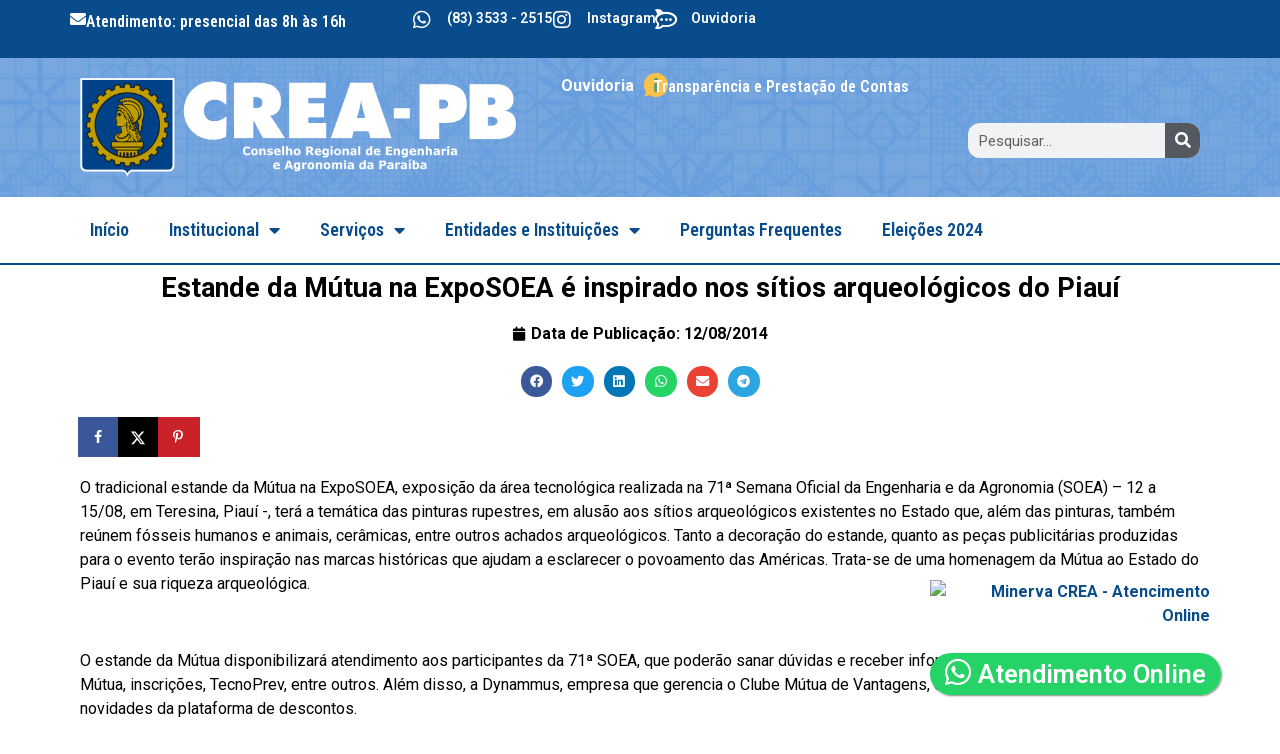

--- FILE ---
content_type: text/html; charset=UTF-8
request_url: https://creapb.org.br/noticias/estande-da-mutua-na-exposoea-e-inspirado-nos-sitios-arqueologicos-do-piaui/
body_size: 111395
content:
<!doctype html>
<html lang="pt-BR">
<head>
	<meta charset="UTF-8">
	<meta name="viewport" content="width=device-width, initial-scale=1">
	<link rel="profile" href="https://gmpg.org/xfn/11">
	<title>Estande da Mútua na ExpoSOEA é inspirado nos sítios arqueológicos do Piauí &#8211; CREA-PB Conselho Regional de Engenharia e Agronomia da Paraíba</title>
<meta name='robots' content='max-image-preview:large' />
	<style>img:is([sizes="auto" i], [sizes^="auto," i]) { contain-intrinsic-size: 3000px 1500px }</style>
	<!-- Hubbub v.1.36.3 https://morehubbub.com/ -->
<meta property="og:locale" content="pt_BR" />
<meta property="og:type" content="article" />
<meta property="og:title" content="Estande da Mútua na ExpoSOEA é inspirado nos sítios arqueológicos do Piauí" />
<meta property="og:description" content="O tradicional estande da Mútua na ExpoSOEA, exposição da área tecnológica realizada na 71ª Semana Oficial da Engenharia e da Agronomia (SOEA) - 12 a 15/08, em Teresina, Piauí -, terá a temática das pinturas" />
<meta property="og:url" content="https://creapb.org.br/noticias/estande-da-mutua-na-exposoea-e-inspirado-nos-sitios-arqueologicos-do-piaui/" />
<meta property="og:site_name" content="CREA-PB Conselho Regional de Engenharia e Agronomia da Paraíba" />
<meta property="og:updated_time" content="2014-08-12T08:24:06+00:00" />
<meta property="article:published_time" content="2014-08-12T08:24:06+00:00" />
<meta property="article:modified_time" content="2014-08-12T08:24:06+00:00" />
<meta name="twitter:card" content="summary_large_image" />
<meta name="twitter:title" content="Estande da Mútua na ExpoSOEA é inspirado nos sítios arqueológicos do Piauí" />
<meta name="twitter:description" content="O tradicional estande da Mútua na ExpoSOEA, exposição da área tecnológica realizada na 71ª Semana Oficial da Engenharia e da Agronomia (SOEA) - 12 a 15/08, em Teresina, Piauí -, terá a temática das pinturas" />
<meta class="flipboard-article" content="O tradicional estande da Mútua na ExpoSOEA, exposição da área tecnológica realizada na 71ª Semana Oficial da Engenharia e da Agronomia (SOEA) - 12 a 15/08, em Teresina, Piauí -, terá a temática das pinturas" />
<!-- Hubbub v.1.36.3 https://morehubbub.com/ -->
<link rel="alternate" type="application/rss+xml" title="Feed para CREA-PB Conselho Regional de Engenharia e Agronomia da Paraíba &raquo;" href="https://creapb.org.br/feed/" />
<link rel="alternate" type="application/rss+xml" title="Feed de comentários para CREA-PB Conselho Regional de Engenharia e Agronomia da Paraíba &raquo;" href="https://creapb.org.br/comments/feed/" />
<script>
window._wpemojiSettings = {"baseUrl":"https:\/\/s.w.org\/images\/core\/emoji\/16.0.1\/72x72\/","ext":".png","svgUrl":"https:\/\/s.w.org\/images\/core\/emoji\/16.0.1\/svg\/","svgExt":".svg","source":{"concatemoji":"https:\/\/creapb.org.br\/site\/wp-includes\/js\/wp-emoji-release.min.js?ver=6.8.3"}};
/*! This file is auto-generated */
!function(s,n){var o,i,e;function c(e){try{var t={supportTests:e,timestamp:(new Date).valueOf()};sessionStorage.setItem(o,JSON.stringify(t))}catch(e){}}function p(e,t,n){e.clearRect(0,0,e.canvas.width,e.canvas.height),e.fillText(t,0,0);var t=new Uint32Array(e.getImageData(0,0,e.canvas.width,e.canvas.height).data),a=(e.clearRect(0,0,e.canvas.width,e.canvas.height),e.fillText(n,0,0),new Uint32Array(e.getImageData(0,0,e.canvas.width,e.canvas.height).data));return t.every(function(e,t){return e===a[t]})}function u(e,t){e.clearRect(0,0,e.canvas.width,e.canvas.height),e.fillText(t,0,0);for(var n=e.getImageData(16,16,1,1),a=0;a<n.data.length;a++)if(0!==n.data[a])return!1;return!0}function f(e,t,n,a){switch(t){case"flag":return n(e,"\ud83c\udff3\ufe0f\u200d\u26a7\ufe0f","\ud83c\udff3\ufe0f\u200b\u26a7\ufe0f")?!1:!n(e,"\ud83c\udde8\ud83c\uddf6","\ud83c\udde8\u200b\ud83c\uddf6")&&!n(e,"\ud83c\udff4\udb40\udc67\udb40\udc62\udb40\udc65\udb40\udc6e\udb40\udc67\udb40\udc7f","\ud83c\udff4\u200b\udb40\udc67\u200b\udb40\udc62\u200b\udb40\udc65\u200b\udb40\udc6e\u200b\udb40\udc67\u200b\udb40\udc7f");case"emoji":return!a(e,"\ud83e\udedf")}return!1}function g(e,t,n,a){var r="undefined"!=typeof WorkerGlobalScope&&self instanceof WorkerGlobalScope?new OffscreenCanvas(300,150):s.createElement("canvas"),o=r.getContext("2d",{willReadFrequently:!0}),i=(o.textBaseline="top",o.font="600 32px Arial",{});return e.forEach(function(e){i[e]=t(o,e,n,a)}),i}function t(e){var t=s.createElement("script");t.src=e,t.defer=!0,s.head.appendChild(t)}"undefined"!=typeof Promise&&(o="wpEmojiSettingsSupports",i=["flag","emoji"],n.supports={everything:!0,everythingExceptFlag:!0},e=new Promise(function(e){s.addEventListener("DOMContentLoaded",e,{once:!0})}),new Promise(function(t){var n=function(){try{var e=JSON.parse(sessionStorage.getItem(o));if("object"==typeof e&&"number"==typeof e.timestamp&&(new Date).valueOf()<e.timestamp+604800&&"object"==typeof e.supportTests)return e.supportTests}catch(e){}return null}();if(!n){if("undefined"!=typeof Worker&&"undefined"!=typeof OffscreenCanvas&&"undefined"!=typeof URL&&URL.createObjectURL&&"undefined"!=typeof Blob)try{var e="postMessage("+g.toString()+"("+[JSON.stringify(i),f.toString(),p.toString(),u.toString()].join(",")+"));",a=new Blob([e],{type:"text/javascript"}),r=new Worker(URL.createObjectURL(a),{name:"wpTestEmojiSupports"});return void(r.onmessage=function(e){c(n=e.data),r.terminate(),t(n)})}catch(e){}c(n=g(i,f,p,u))}t(n)}).then(function(e){for(var t in e)n.supports[t]=e[t],n.supports.everything=n.supports.everything&&n.supports[t],"flag"!==t&&(n.supports.everythingExceptFlag=n.supports.everythingExceptFlag&&n.supports[t]);n.supports.everythingExceptFlag=n.supports.everythingExceptFlag&&!n.supports.flag,n.DOMReady=!1,n.readyCallback=function(){n.DOMReady=!0}}).then(function(){return e}).then(function(){var e;n.supports.everything||(n.readyCallback(),(e=n.source||{}).concatemoji?t(e.concatemoji):e.wpemoji&&e.twemoji&&(t(e.twemoji),t(e.wpemoji)))}))}((window,document),window._wpemojiSettings);
</script>
<link rel='stylesheet' id='formidable-css' href='https://creapb.org.br/site/wp-admin/admin-ajax.php?action=frmpro_css&#038;ver=1122037' media='all' />
<link rel='stylesheet' id='sbi_styles-css' href='https://creapb.org.br/site/wp-content/plugins/instagram-feed/css/sbi-styles.min.css?ver=6.10.0' media='all' />
<style id='wp-emoji-styles-inline-css'>

	img.wp-smiley, img.emoji {
		display: inline !important;
		border: none !important;
		box-shadow: none !important;
		height: 1em !important;
		width: 1em !important;
		margin: 0 0.07em !important;
		vertical-align: -0.1em !important;
		background: none !important;
		padding: 0 !important;
	}
</style>
<link rel='stylesheet' id='wp-block-library-css' href='https://creapb.org.br/site/wp-includes/css/dist/block-library/style.min.css?ver=6.8.3' media='all' />
<style id='classic-theme-styles-inline-css'>
/*! This file is auto-generated */
.wp-block-button__link{color:#fff;background-color:#32373c;border-radius:9999px;box-shadow:none;text-decoration:none;padding:calc(.667em + 2px) calc(1.333em + 2px);font-size:1.125em}.wp-block-file__button{background:#32373c;color:#fff;text-decoration:none}
</style>
<style id='global-styles-inline-css'>
:root{--wp--preset--aspect-ratio--square: 1;--wp--preset--aspect-ratio--4-3: 4/3;--wp--preset--aspect-ratio--3-4: 3/4;--wp--preset--aspect-ratio--3-2: 3/2;--wp--preset--aspect-ratio--2-3: 2/3;--wp--preset--aspect-ratio--16-9: 16/9;--wp--preset--aspect-ratio--9-16: 9/16;--wp--preset--color--black: #000000;--wp--preset--color--cyan-bluish-gray: #abb8c3;--wp--preset--color--white: #ffffff;--wp--preset--color--pale-pink: #f78da7;--wp--preset--color--vivid-red: #cf2e2e;--wp--preset--color--luminous-vivid-orange: #ff6900;--wp--preset--color--luminous-vivid-amber: #fcb900;--wp--preset--color--light-green-cyan: #7bdcb5;--wp--preset--color--vivid-green-cyan: #00d084;--wp--preset--color--pale-cyan-blue: #8ed1fc;--wp--preset--color--vivid-cyan-blue: #0693e3;--wp--preset--color--vivid-purple: #9b51e0;--wp--preset--gradient--vivid-cyan-blue-to-vivid-purple: linear-gradient(135deg,rgba(6,147,227,1) 0%,rgb(155,81,224) 100%);--wp--preset--gradient--light-green-cyan-to-vivid-green-cyan: linear-gradient(135deg,rgb(122,220,180) 0%,rgb(0,208,130) 100%);--wp--preset--gradient--luminous-vivid-amber-to-luminous-vivid-orange: linear-gradient(135deg,rgba(252,185,0,1) 0%,rgba(255,105,0,1) 100%);--wp--preset--gradient--luminous-vivid-orange-to-vivid-red: linear-gradient(135deg,rgba(255,105,0,1) 0%,rgb(207,46,46) 100%);--wp--preset--gradient--very-light-gray-to-cyan-bluish-gray: linear-gradient(135deg,rgb(238,238,238) 0%,rgb(169,184,195) 100%);--wp--preset--gradient--cool-to-warm-spectrum: linear-gradient(135deg,rgb(74,234,220) 0%,rgb(151,120,209) 20%,rgb(207,42,186) 40%,rgb(238,44,130) 60%,rgb(251,105,98) 80%,rgb(254,248,76) 100%);--wp--preset--gradient--blush-light-purple: linear-gradient(135deg,rgb(255,206,236) 0%,rgb(152,150,240) 100%);--wp--preset--gradient--blush-bordeaux: linear-gradient(135deg,rgb(254,205,165) 0%,rgb(254,45,45) 50%,rgb(107,0,62) 100%);--wp--preset--gradient--luminous-dusk: linear-gradient(135deg,rgb(255,203,112) 0%,rgb(199,81,192) 50%,rgb(65,88,208) 100%);--wp--preset--gradient--pale-ocean: linear-gradient(135deg,rgb(255,245,203) 0%,rgb(182,227,212) 50%,rgb(51,167,181) 100%);--wp--preset--gradient--electric-grass: linear-gradient(135deg,rgb(202,248,128) 0%,rgb(113,206,126) 100%);--wp--preset--gradient--midnight: linear-gradient(135deg,rgb(2,3,129) 0%,rgb(40,116,252) 100%);--wp--preset--font-size--small: 13px;--wp--preset--font-size--medium: 20px;--wp--preset--font-size--large: 36px;--wp--preset--font-size--x-large: 42px;--wp--preset--spacing--20: 0.44rem;--wp--preset--spacing--30: 0.67rem;--wp--preset--spacing--40: 1rem;--wp--preset--spacing--50: 1.5rem;--wp--preset--spacing--60: 2.25rem;--wp--preset--spacing--70: 3.38rem;--wp--preset--spacing--80: 5.06rem;--wp--preset--shadow--natural: 6px 6px 9px rgba(0, 0, 0, 0.2);--wp--preset--shadow--deep: 12px 12px 50px rgba(0, 0, 0, 0.4);--wp--preset--shadow--sharp: 6px 6px 0px rgba(0, 0, 0, 0.2);--wp--preset--shadow--outlined: 6px 6px 0px -3px rgba(255, 255, 255, 1), 6px 6px rgba(0, 0, 0, 1);--wp--preset--shadow--crisp: 6px 6px 0px rgba(0, 0, 0, 1);}:where(.is-layout-flex){gap: 0.5em;}:where(.is-layout-grid){gap: 0.5em;}body .is-layout-flex{display: flex;}.is-layout-flex{flex-wrap: wrap;align-items: center;}.is-layout-flex > :is(*, div){margin: 0;}body .is-layout-grid{display: grid;}.is-layout-grid > :is(*, div){margin: 0;}:where(.wp-block-columns.is-layout-flex){gap: 2em;}:where(.wp-block-columns.is-layout-grid){gap: 2em;}:where(.wp-block-post-template.is-layout-flex){gap: 1.25em;}:where(.wp-block-post-template.is-layout-grid){gap: 1.25em;}.has-black-color{color: var(--wp--preset--color--black) !important;}.has-cyan-bluish-gray-color{color: var(--wp--preset--color--cyan-bluish-gray) !important;}.has-white-color{color: var(--wp--preset--color--white) !important;}.has-pale-pink-color{color: var(--wp--preset--color--pale-pink) !important;}.has-vivid-red-color{color: var(--wp--preset--color--vivid-red) !important;}.has-luminous-vivid-orange-color{color: var(--wp--preset--color--luminous-vivid-orange) !important;}.has-luminous-vivid-amber-color{color: var(--wp--preset--color--luminous-vivid-amber) !important;}.has-light-green-cyan-color{color: var(--wp--preset--color--light-green-cyan) !important;}.has-vivid-green-cyan-color{color: var(--wp--preset--color--vivid-green-cyan) !important;}.has-pale-cyan-blue-color{color: var(--wp--preset--color--pale-cyan-blue) !important;}.has-vivid-cyan-blue-color{color: var(--wp--preset--color--vivid-cyan-blue) !important;}.has-vivid-purple-color{color: var(--wp--preset--color--vivid-purple) !important;}.has-black-background-color{background-color: var(--wp--preset--color--black) !important;}.has-cyan-bluish-gray-background-color{background-color: var(--wp--preset--color--cyan-bluish-gray) !important;}.has-white-background-color{background-color: var(--wp--preset--color--white) !important;}.has-pale-pink-background-color{background-color: var(--wp--preset--color--pale-pink) !important;}.has-vivid-red-background-color{background-color: var(--wp--preset--color--vivid-red) !important;}.has-luminous-vivid-orange-background-color{background-color: var(--wp--preset--color--luminous-vivid-orange) !important;}.has-luminous-vivid-amber-background-color{background-color: var(--wp--preset--color--luminous-vivid-amber) !important;}.has-light-green-cyan-background-color{background-color: var(--wp--preset--color--light-green-cyan) !important;}.has-vivid-green-cyan-background-color{background-color: var(--wp--preset--color--vivid-green-cyan) !important;}.has-pale-cyan-blue-background-color{background-color: var(--wp--preset--color--pale-cyan-blue) !important;}.has-vivid-cyan-blue-background-color{background-color: var(--wp--preset--color--vivid-cyan-blue) !important;}.has-vivid-purple-background-color{background-color: var(--wp--preset--color--vivid-purple) !important;}.has-black-border-color{border-color: var(--wp--preset--color--black) !important;}.has-cyan-bluish-gray-border-color{border-color: var(--wp--preset--color--cyan-bluish-gray) !important;}.has-white-border-color{border-color: var(--wp--preset--color--white) !important;}.has-pale-pink-border-color{border-color: var(--wp--preset--color--pale-pink) !important;}.has-vivid-red-border-color{border-color: var(--wp--preset--color--vivid-red) !important;}.has-luminous-vivid-orange-border-color{border-color: var(--wp--preset--color--luminous-vivid-orange) !important;}.has-luminous-vivid-amber-border-color{border-color: var(--wp--preset--color--luminous-vivid-amber) !important;}.has-light-green-cyan-border-color{border-color: var(--wp--preset--color--light-green-cyan) !important;}.has-vivid-green-cyan-border-color{border-color: var(--wp--preset--color--vivid-green-cyan) !important;}.has-pale-cyan-blue-border-color{border-color: var(--wp--preset--color--pale-cyan-blue) !important;}.has-vivid-cyan-blue-border-color{border-color: var(--wp--preset--color--vivid-cyan-blue) !important;}.has-vivid-purple-border-color{border-color: var(--wp--preset--color--vivid-purple) !important;}.has-vivid-cyan-blue-to-vivid-purple-gradient-background{background: var(--wp--preset--gradient--vivid-cyan-blue-to-vivid-purple) !important;}.has-light-green-cyan-to-vivid-green-cyan-gradient-background{background: var(--wp--preset--gradient--light-green-cyan-to-vivid-green-cyan) !important;}.has-luminous-vivid-amber-to-luminous-vivid-orange-gradient-background{background: var(--wp--preset--gradient--luminous-vivid-amber-to-luminous-vivid-orange) !important;}.has-luminous-vivid-orange-to-vivid-red-gradient-background{background: var(--wp--preset--gradient--luminous-vivid-orange-to-vivid-red) !important;}.has-very-light-gray-to-cyan-bluish-gray-gradient-background{background: var(--wp--preset--gradient--very-light-gray-to-cyan-bluish-gray) !important;}.has-cool-to-warm-spectrum-gradient-background{background: var(--wp--preset--gradient--cool-to-warm-spectrum) !important;}.has-blush-light-purple-gradient-background{background: var(--wp--preset--gradient--blush-light-purple) !important;}.has-blush-bordeaux-gradient-background{background: var(--wp--preset--gradient--blush-bordeaux) !important;}.has-luminous-dusk-gradient-background{background: var(--wp--preset--gradient--luminous-dusk) !important;}.has-pale-ocean-gradient-background{background: var(--wp--preset--gradient--pale-ocean) !important;}.has-electric-grass-gradient-background{background: var(--wp--preset--gradient--electric-grass) !important;}.has-midnight-gradient-background{background: var(--wp--preset--gradient--midnight) !important;}.has-small-font-size{font-size: var(--wp--preset--font-size--small) !important;}.has-medium-font-size{font-size: var(--wp--preset--font-size--medium) !important;}.has-large-font-size{font-size: var(--wp--preset--font-size--large) !important;}.has-x-large-font-size{font-size: var(--wp--preset--font-size--x-large) !important;}
:where(.wp-block-post-template.is-layout-flex){gap: 1.25em;}:where(.wp-block-post-template.is-layout-grid){gap: 1.25em;}
:where(.wp-block-columns.is-layout-flex){gap: 2em;}:where(.wp-block-columns.is-layout-grid){gap: 2em;}
:root :where(.wp-block-pullquote){font-size: 1.5em;line-height: 1.6;}
</style>
<link rel='stylesheet' id='contact-form-7-css' href='https://creapb.org.br/site/wp-content/plugins/contact-form-7/includes/css/styles.css?ver=6.1.4' media='all' />
<link rel='stylesheet' id='hello-elementor-css' href='https://creapb.org.br/site/wp-content/themes/hello-elementor/style.min.css?ver=2.8.1' media='all' />
<link rel='stylesheet' id='hello-elementor-theme-style-css' href='https://creapb.org.br/site/wp-content/themes/hello-elementor/theme.min.css?ver=2.8.1' media='all' />
<link rel='stylesheet' id='elementor-frontend-css' href='https://creapb.org.br/site/wp-content/plugins/elementor/assets/css/frontend-lite.min.css?ver=3.22.3' media='all' />
<link rel='stylesheet' id='elementor-post-19671-css' href='https://creapb.org.br/site/wp-content/uploads/elementor/css/post-19671.css?ver=1745442768' media='all' />
<link rel='stylesheet' id='elementor-icons-css' href='https://creapb.org.br/site/wp-content/plugins/elementor/assets/lib/eicons/css/elementor-icons.min.css?ver=5.30.0' media='all' />
<link rel='stylesheet' id='swiper-css' href='https://creapb.org.br/site/wp-content/plugins/elementor/assets/lib/swiper/v8/css/swiper.min.css?ver=8.4.5' media='all' />
<link rel='stylesheet' id='elementor-pro-css' href='https://creapb.org.br/site/wp-content/plugins/elementor-pro/assets/css/frontend-lite.min.css?ver=3.14.1' media='all' />
<link rel='stylesheet' id='font-awesome-5-all-css' href='https://creapb.org.br/site/wp-content/plugins/elementor/assets/lib/font-awesome/css/all.min.css?ver=3.22.3' media='all' />
<link rel='stylesheet' id='font-awesome-4-shim-css' href='https://creapb.org.br/site/wp-content/plugins/elementor/assets/lib/font-awesome/css/v4-shims.min.css?ver=3.22.3' media='all' />
<link rel='stylesheet' id='sbistyles-css' href='https://creapb.org.br/site/wp-content/plugins/instagram-feed/css/sbi-styles.min.css?ver=6.10.0' media='all' />
<link rel='stylesheet' id='elementor-global-css' href='https://creapb.org.br/site/wp-content/uploads/elementor/css/global.css?ver=1745442769' media='all' />
<link rel='stylesheet' id='elementor-post-21554-css' href='https://creapb.org.br/site/wp-content/uploads/elementor/css/post-21554.css?ver=1749760168' media='all' />
<link rel='stylesheet' id='elementor-post-19691-css' href='https://creapb.org.br/site/wp-content/uploads/elementor/css/post-19691.css?ver=1745442769' media='all' />
<link rel='stylesheet' id='elementor-post-19682-css' href='https://creapb.org.br/site/wp-content/uploads/elementor/css/post-19682.css?ver=1745442769' media='all' />
<link rel='stylesheet' id='dpsp-frontend-style-pro-css' href='https://creapb.org.br/site/wp-content/plugins/social-pug/assets/dist/style-frontend-pro.css?ver=1.36.3' media='all' />
<style id='dpsp-frontend-style-pro-inline-css'>

				@media screen and ( max-width : 720px ) {
					.dpsp-content-wrapper.dpsp-hide-on-mobile,
					.dpsp-share-text.dpsp-hide-on-mobile {
						display: none;
					}
					.dpsp-has-spacing .dpsp-networks-btns-wrapper li {
						margin:0 2% 10px 0;
					}
					.dpsp-network-btn.dpsp-has-label:not(.dpsp-has-count) {
						max-height: 40px;
						padding: 0;
						justify-content: center;
					}
					.dpsp-content-wrapper.dpsp-size-small .dpsp-network-btn.dpsp-has-label:not(.dpsp-has-count){
						max-height: 32px;
					}
					.dpsp-content-wrapper.dpsp-size-large .dpsp-network-btn.dpsp-has-label:not(.dpsp-has-count){
						max-height: 46px;
					}
				}
			
</style>
<link rel='stylesheet' id='fancybox-css' href='https://creapb.org.br/site/wp-content/plugins/easy-fancybox/fancybox/1.5.4/jquery.fancybox.min.css?ver=6.8.3' media='screen' />
<style id='fancybox-inline-css'>
#fancybox-outer{background:#ffffff}#fancybox-content{background:#ffffff;border-color:#ffffff;color:#000000;}#fancybox-title,#fancybox-title-float-main{color:#fff}
</style>
<link rel='stylesheet' id='wp-pagenavi-css' href='https://creapb.org.br/site/wp-content/plugins/wp-pagenavi/pagenavi-css.css?ver=2.70' media='all' />
<link rel='stylesheet' id='__EPYT__style-css' href='https://creapb.org.br/site/wp-content/plugins/youtube-embed-plus/styles/ytprefs.min.css?ver=14.2.4' media='all' />
<style id='__EPYT__style-inline-css'>

                .epyt-gallery-thumb {
                        width: 33.333%;
                }
                
</style>
<link rel='stylesheet' id='chld_thm_cfg_child-css' href='https://creapb.org.br/site/wp-content/themes/crea-pb-2023/style.css?ver=2.0.0.1686258966' media='all' />
<link rel='stylesheet' id='ecs-styles-css' href='https://creapb.org.br/site/wp-content/plugins/ele-custom-skin/assets/css/ecs-style.css?ver=3.1.9' media='all' />
<link rel='stylesheet' id='elementor-post-19646-css' href='https://creapb.org.br/site/wp-content/uploads/elementor/css/post-19646.css?ver=1694707540' media='all' />
<link rel='stylesheet' id='elementor-post-19676-css' href='https://creapb.org.br/site/wp-content/uploads/elementor/css/post-19676.css?ver=1695999118' media='all' />
<link rel='stylesheet' id='elementor-post-20336-css' href='https://creapb.org.br/site/wp-content/uploads/elementor/css/post-20336.css?ver=1695726986' media='all' />
<link rel='stylesheet' id='google-fonts-1-css' href='https://fonts.googleapis.com/css?family=Roboto%3A100%2C100italic%2C200%2C200italic%2C300%2C300italic%2C400%2C400italic%2C500%2C500italic%2C600%2C600italic%2C700%2C700italic%2C800%2C800italic%2C900%2C900italic%7CRoboto+Slab%3A100%2C100italic%2C200%2C200italic%2C300%2C300italic%2C400%2C400italic%2C500%2C500italic%2C600%2C600italic%2C700%2C700italic%2C800%2C800italic%2C900%2C900italic%7CRoboto+Condensed%3A100%2C100italic%2C200%2C200italic%2C300%2C300italic%2C400%2C400italic%2C500%2C500italic%2C600%2C600italic%2C700%2C700italic%2C800%2C800italic%2C900%2C900italic&#038;display=swap&#038;ver=6.8.3' media='all' />
<link rel='stylesheet' id='elementor-icons-shared-0-css' href='https://creapb.org.br/site/wp-content/plugins/elementor/assets/lib/font-awesome/css/fontawesome.min.css?ver=5.15.3' media='all' />
<link rel='stylesheet' id='elementor-icons-fa-solid-css' href='https://creapb.org.br/site/wp-content/plugins/elementor/assets/lib/font-awesome/css/solid.min.css?ver=5.15.3' media='all' />
<link rel='stylesheet' id='elementor-icons-fa-brands-css' href='https://creapb.org.br/site/wp-content/plugins/elementor/assets/lib/font-awesome/css/brands.min.css?ver=5.15.3' media='all' />
<link rel="preconnect" href="https://fonts.gstatic.com/" crossorigin><script src="https://creapb.org.br/site/wp-includes/js/jquery/jquery.min.js?ver=3.7.1" id="jquery-core-js"></script>
<script src="https://creapb.org.br/site/wp-includes/js/jquery/jquery-migrate.min.js?ver=3.4.1" id="jquery-migrate-js"></script>
<script src="https://creapb.org.br/site/wp-content/plugins/elementor/assets/lib/font-awesome/js/v4-shims.min.js?ver=3.22.3" id="font-awesome-4-shim-js"></script>
<script id="ecs_ajax_load-js-extra">
var ecs_ajax_params = {"ajaxurl":"https:\/\/creapb.org.br\/site\/wp-admin\/admin-ajax.php","posts":"{\"page\":0,\"name\":\"estande-da-mutua-na-exposoea-e-inspirado-nos-sitios-arqueologicos-do-piaui\",\"category_name\":\"noticias\",\"error\":\"\",\"m\":\"\",\"p\":0,\"post_parent\":\"\",\"subpost\":\"\",\"subpost_id\":\"\",\"attachment\":\"\",\"attachment_id\":0,\"pagename\":\"\",\"page_id\":0,\"second\":\"\",\"minute\":\"\",\"hour\":\"\",\"day\":0,\"monthnum\":0,\"year\":0,\"w\":0,\"tag\":\"\",\"cat\":\"\",\"tag_id\":\"\",\"author\":\"\",\"author_name\":\"\",\"feed\":\"\",\"tb\":\"\",\"paged\":0,\"meta_key\":\"\",\"meta_value\":\"\",\"preview\":\"\",\"s\":\"\",\"sentence\":\"\",\"title\":\"\",\"fields\":\"all\",\"menu_order\":\"\",\"embed\":\"\",\"category__in\":[],\"category__not_in\":[],\"category__and\":[],\"post__in\":[],\"post__not_in\":[],\"post_name__in\":[],\"tag__in\":[],\"tag__not_in\":[],\"tag__and\":[],\"tag_slug__in\":[],\"tag_slug__and\":[],\"post_parent__in\":[],\"post_parent__not_in\":[],\"author__in\":[],\"author__not_in\":[],\"search_columns\":[],\"post_type\":[\"post\",\"page\",\"e-landing-page\"],\"ignore_sticky_posts\":false,\"suppress_filters\":false,\"cache_results\":true,\"update_post_term_cache\":true,\"update_menu_item_cache\":false,\"lazy_load_term_meta\":true,\"update_post_meta_cache\":true,\"posts_per_page\":9,\"nopaging\":false,\"comments_per_page\":\"50\",\"no_found_rows\":false,\"order\":\"DESC\"}"};
</script>
<script src="https://creapb.org.br/site/wp-content/plugins/ele-custom-skin/assets/js/ecs_ajax_pagination.js?ver=3.1.9" id="ecs_ajax_load-js"></script>
<script id="__ytprefs__-js-extra">
var _EPYT_ = {"ajaxurl":"https:\/\/creapb.org.br\/site\/wp-admin\/admin-ajax.php","security":"3a027e39ae","gallery_scrolloffset":"20","eppathtoscripts":"https:\/\/creapb.org.br\/site\/wp-content\/plugins\/youtube-embed-plus\/scripts\/","eppath":"https:\/\/creapb.org.br\/site\/wp-content\/plugins\/youtube-embed-plus\/","epresponsiveselector":"[\"iframe.__youtube_prefs__\",\"iframe[src*='youtube.com']\",\"iframe[src*='youtube-nocookie.com']\",\"iframe[data-ep-src*='youtube.com']\",\"iframe[data-ep-src*='youtube-nocookie.com']\",\"iframe[data-ep-gallerysrc*='youtube.com']\"]","epdovol":"1","version":"14.2.4","evselector":"iframe.__youtube_prefs__[src], iframe[src*=\"youtube.com\/embed\/\"], iframe[src*=\"youtube-nocookie.com\/embed\/\"]","ajax_compat":"","maxres_facade":"eager","ytapi_load":"light","pause_others":"","stopMobileBuffer":"1","facade_mode":"","not_live_on_channel":""};
</script>
<script src="https://creapb.org.br/site/wp-content/plugins/youtube-embed-plus/scripts/ytprefs.min.js?ver=14.2.4" id="__ytprefs__-js"></script>
<script src="https://creapb.org.br/site/wp-content/plugins/ele-custom-skin/assets/js/ecs.js?ver=3.1.9" id="ecs-script-js"></script>
<link rel="https://api.w.org/" href="https://creapb.org.br/wp-json/" /><link rel="alternate" title="JSON" type="application/json" href="https://creapb.org.br/wp-json/wp/v2/posts/10623" /><link rel="EditURI" type="application/rsd+xml" title="RSD" href="https://creapb.org.br/site/xmlrpc.php?rsd" />
<meta name="generator" content="WordPress 6.8.3" />
<link rel="canonical" href="https://creapb.org.br/noticias/estande-da-mutua-na-exposoea-e-inspirado-nos-sitios-arqueologicos-do-piaui/" />
<link rel='shortlink' href='https://creapb.org.br/?p=10623' />
<link rel="alternate" title="oEmbed (JSON)" type="application/json+oembed" href="https://creapb.org.br/wp-json/oembed/1.0/embed?url=https%3A%2F%2Fcreapb.org.br%2Fnoticias%2Festande-da-mutua-na-exposoea-e-inspirado-nos-sitios-arqueologicos-do-piaui%2F" />
<link rel="alternate" title="oEmbed (XML)" type="text/xml+oembed" href="https://creapb.org.br/wp-json/oembed/1.0/embed?url=https%3A%2F%2Fcreapb.org.br%2Fnoticias%2Festande-da-mutua-na-exposoea-e-inspirado-nos-sitios-arqueologicos-do-piaui%2F&#038;format=xml" />
<script type="text/javascript">document.documentElement.className += " js";</script>
<meta name="generator" content="Elementor 3.22.3; features: e_optimized_assets_loading, e_optimized_css_loading, additional_custom_breakpoints, e_lazyload; settings: css_print_method-external, google_font-enabled, font_display-swap">
<meta name="hubbub-info" description="Hubbub 1.36.3"><style>.recentcomments a{display:inline !important;padding:0 !important;margin:0 !important;}</style>			<style>
				.e-con.e-parent:nth-of-type(n+4):not(.e-lazyloaded):not(.e-no-lazyload),
				.e-con.e-parent:nth-of-type(n+4):not(.e-lazyloaded):not(.e-no-lazyload) * {
					background-image: none !important;
				}
				@media screen and (max-height: 1024px) {
					.e-con.e-parent:nth-of-type(n+3):not(.e-lazyloaded):not(.e-no-lazyload),
					.e-con.e-parent:nth-of-type(n+3):not(.e-lazyloaded):not(.e-no-lazyload) * {
						background-image: none !important;
					}
				}
				@media screen and (max-height: 640px) {
					.e-con.e-parent:nth-of-type(n+2):not(.e-lazyloaded):not(.e-no-lazyload),
					.e-con.e-parent:nth-of-type(n+2):not(.e-lazyloaded):not(.e-no-lazyload) * {
						background-image: none !important;
					}
				}
			</style>
			<meta name="generator" content="Powered by Slider Revolution 6.7.4 - responsive, Mobile-Friendly Slider Plugin for WordPress with comfortable drag and drop interface." />
<link rel="icon" href="https://creapb.org.br/site/wp-content/uploads/2023/08/iconcrea.jpg" sizes="32x32" />
<link rel="icon" href="https://creapb.org.br/site/wp-content/uploads/2023/08/iconcrea.jpg" sizes="192x192" />
<link rel="apple-touch-icon" href="https://creapb.org.br/site/wp-content/uploads/2023/08/iconcrea.jpg" />
<meta name="msapplication-TileImage" content="https://creapb.org.br/site/wp-content/uploads/2023/08/iconcrea.jpg" />
<script>function setREVStartSize(e){
			//window.requestAnimationFrame(function() {
				window.RSIW = window.RSIW===undefined ? window.innerWidth : window.RSIW;
				window.RSIH = window.RSIH===undefined ? window.innerHeight : window.RSIH;
				try {
					var pw = document.getElementById(e.c).parentNode.offsetWidth,
						newh;
					pw = pw===0 || isNaN(pw) || (e.l=="fullwidth" || e.layout=="fullwidth") ? window.RSIW : pw;
					e.tabw = e.tabw===undefined ? 0 : parseInt(e.tabw);
					e.thumbw = e.thumbw===undefined ? 0 : parseInt(e.thumbw);
					e.tabh = e.tabh===undefined ? 0 : parseInt(e.tabh);
					e.thumbh = e.thumbh===undefined ? 0 : parseInt(e.thumbh);
					e.tabhide = e.tabhide===undefined ? 0 : parseInt(e.tabhide);
					e.thumbhide = e.thumbhide===undefined ? 0 : parseInt(e.thumbhide);
					e.mh = e.mh===undefined || e.mh=="" || e.mh==="auto" ? 0 : parseInt(e.mh,0);
					if(e.layout==="fullscreen" || e.l==="fullscreen")
						newh = Math.max(e.mh,window.RSIH);
					else{
						e.gw = Array.isArray(e.gw) ? e.gw : [e.gw];
						for (var i in e.rl) if (e.gw[i]===undefined || e.gw[i]===0) e.gw[i] = e.gw[i-1];
						e.gh = e.el===undefined || e.el==="" || (Array.isArray(e.el) && e.el.length==0)? e.gh : e.el;
						e.gh = Array.isArray(e.gh) ? e.gh : [e.gh];
						for (var i in e.rl) if (e.gh[i]===undefined || e.gh[i]===0) e.gh[i] = e.gh[i-1];
											
						var nl = new Array(e.rl.length),
							ix = 0,
							sl;
						e.tabw = e.tabhide>=pw ? 0 : e.tabw;
						e.thumbw = e.thumbhide>=pw ? 0 : e.thumbw;
						e.tabh = e.tabhide>=pw ? 0 : e.tabh;
						e.thumbh = e.thumbhide>=pw ? 0 : e.thumbh;
						for (var i in e.rl) nl[i] = e.rl[i]<window.RSIW ? 0 : e.rl[i];
						sl = nl[0];
						for (var i in nl) if (sl>nl[i] && nl[i]>0) { sl = nl[i]; ix=i;}
						var m = pw>(e.gw[ix]+e.tabw+e.thumbw) ? 1 : (pw-(e.tabw+e.thumbw)) / (e.gw[ix]);
						newh =  (e.gh[ix] * m) + (e.tabh + e.thumbh);
					}
					var el = document.getElementById(e.c);
					if (el!==null && el) el.style.height = newh+"px";
					el = document.getElementById(e.c+"_wrapper");
					if (el!==null && el) {
						el.style.height = newh+"px";
						el.style.display = "block";
					}
				} catch(e){
					console.log("Failure at Presize of Slider:" + e)
				}
			//});
		  };</script>
</head>
<body data-rsssl=1 class="wp-singular post-template-default single single-post postid-10623 single-format-standard wp-custom-logo wp-theme-hello-elementor wp-child-theme-crea-pb-2023 elementor-default elementor-kit-19671 elementor-page-19682">


<a class="skip-link screen-reader-text" href="#content">Pular para o conteúdo</a>

		<div data-elementor-type="header" data-elementor-id="21554" class="elementor elementor-21554 elementor-location-header" data-elementor-post-type="elementor_library">
					<div class="elementor-section-wrap">
						<div class="elementor-element elementor-element-79e4b68 e-flex e-con-boxed e-con e-parent" data-id="79e4b68" data-element_type="container" data-settings="{&quot;background_background&quot;:&quot;classic&quot;}">
					<div class="e-con-inner">
		<div class="elementor-element elementor-element-aa5775b e-con-full e-flex e-con e-child" data-id="aa5775b" data-element_type="container">
				<div class="elementor-element elementor-element-03181a2 elementor-view-default elementor-widget elementor-widget-icon" data-id="03181a2" data-element_type="widget" data-widget_type="icon.default">
				<div class="elementor-widget-container">
					<div class="elementor-icon-wrapper">
			<a class="elementor-icon" href="https://webmail.creapb.org.br/" target="_blank" rel="nofollow">
			<i aria-hidden="true" class="fas fa-envelope"></i>			</a>
		</div>
				</div>
				</div>
				<div class="elementor-element elementor-element-4586b53 elementor-widget elementor-widget-text-editor" data-id="4586b53" data-element_type="widget" data-widget_type="text-editor.default">
				<div class="elementor-widget-container">
			<style>/*! elementor - v3.22.0 - 26-06-2024 */
.elementor-widget-text-editor.elementor-drop-cap-view-stacked .elementor-drop-cap{background-color:#69727d;color:#fff}.elementor-widget-text-editor.elementor-drop-cap-view-framed .elementor-drop-cap{color:#69727d;border:3px solid;background-color:transparent}.elementor-widget-text-editor:not(.elementor-drop-cap-view-default) .elementor-drop-cap{margin-top:8px}.elementor-widget-text-editor:not(.elementor-drop-cap-view-default) .elementor-drop-cap-letter{width:1em;height:1em}.elementor-widget-text-editor .elementor-drop-cap{float:left;text-align:center;line-height:1;font-size:50px}.elementor-widget-text-editor .elementor-drop-cap-letter{display:inline-block}</style>				<p>Atendimento: presencial das 8h às 16h </p>						</div>
				</div>
				</div>
		<div class="elementor-element elementor-element-8649260 e-con-full e-flex e-con e-child" data-id="8649260" data-element_type="container">
				<div class="elementor-element elementor-element-1407b7f elementor-position-left elementor-view-default elementor-mobile-position-top elementor-vertical-align-top elementor-widget elementor-widget-icon-box" data-id="1407b7f" data-element_type="widget" data-widget_type="icon-box.default">
				<div class="elementor-widget-container">
			<link rel="stylesheet" href="https://creapb.org.br/site/wp-content/plugins/elementor/assets/css/widget-icon-box.min.css">		<div class="elementor-icon-box-wrapper">

						<div class="elementor-icon-box-icon">
				<a href="https://wa.me/558335332515?text=Quero%20uma%20informa%C3%A7%C3%A3o" target="_blank" rel="nofollow" class="elementor-icon elementor-animation-" tabindex="-1">
				<i aria-hidden="true" class="fab fa-whatsapp"></i>				</a>
			</div>
			
						<div class="elementor-icon-box-content">

									<h3 class="elementor-icon-box-title">
						<a href="https://wa.me/558335332515?text=Quero%20uma%20informa%C3%A7%C3%A3o" target="_blank" rel="nofollow" >
							(83) 3533 - 2515						</a>
					</h3>
				
				
			</div>
			
		</div>
				</div>
				</div>
				<div class="elementor-element elementor-element-4dde978 elementor-position-left elementor-view-default elementor-mobile-position-top elementor-vertical-align-top elementor-widget elementor-widget-icon-box" data-id="4dde978" data-element_type="widget" data-widget_type="icon-box.default">
				<div class="elementor-widget-container">
					<div class="elementor-icon-box-wrapper">

						<div class="elementor-icon-box-icon">
				<a href="https://www.instagram.com/creapb/" target="_blank" rel="nofollow" class="elementor-icon elementor-animation-" tabindex="-1">
				<i aria-hidden="true" class="fab fa-instagram"></i>				</a>
			</div>
			
						<div class="elementor-icon-box-content">

									<h3 class="elementor-icon-box-title">
						<a href="https://www.instagram.com/creapb/" target="_blank" rel="nofollow" >
							Instagram						</a>
					</h3>
				
				
			</div>
			
		</div>
				</div>
				</div>
				<div class="elementor-element elementor-element-663e4ac elementor-position-left elementor-view-default elementor-mobile-position-top elementor-vertical-align-top elementor-widget elementor-widget-icon-box" data-id="663e4ac" data-element_type="widget" data-widget_type="icon-box.default">
				<div class="elementor-widget-container">
					<div class="elementor-icon-box-wrapper">

						<div class="elementor-icon-box-icon">
				<a href="https://creapb.org.br/ouvidoria" target="_blank" rel="nofollow" class="elementor-icon elementor-animation-" tabindex="-1">
				<i aria-hidden="true" class="fab fa-rocketchat"></i>				</a>
			</div>
			
						<div class="elementor-icon-box-content">

									<h3 class="elementor-icon-box-title">
						<a href="https://creapb.org.br/ouvidoria" target="_blank" rel="nofollow" >
							Ouvidoria						</a>
					</h3>
				
				
			</div>
			
		</div>
				</div>
				</div>
				</div>
					</div>
				</div>
		<div class="elementor-element elementor-element-387395e e-flex e-con-boxed e-con e-parent" data-id="387395e" data-element_type="container" data-settings="{&quot;background_background&quot;:&quot;classic&quot;}">
					<div class="e-con-inner">
		<div class="elementor-element elementor-element-70a09c2 e-con-full e-flex e-con e-child" data-id="70a09c2" data-element_type="container">
				<div class="elementor-element elementor-element-202ff24 elementor-widget elementor-widget-theme-site-logo elementor-widget-image" data-id="202ff24" data-element_type="widget" data-widget_type="theme-site-logo.default">
				<div class="elementor-widget-container">
			<style>/*! elementor - v3.22.0 - 26-06-2024 */
.elementor-widget-image{text-align:center}.elementor-widget-image a{display:inline-block}.elementor-widget-image a img[src$=".svg"]{width:48px}.elementor-widget-image img{vertical-align:middle;display:inline-block}</style>					<div class="elementor-image">
								<a href="https://creapb.org.br">
			<img fetchpriority="high" width="1382" height="311" src="https://creapb.org.br/site/wp-content/uploads/2023/08/logocrea.png" class="attachment-full size-full wp-image-21602" alt="" srcset="https://creapb.org.br/site/wp-content/uploads/2023/08/logocrea.png 1382w, https://creapb.org.br/site/wp-content/uploads/2023/08/logocrea-300x68.png 300w, https://creapb.org.br/site/wp-content/uploads/2023/08/logocrea-1024x230.png 1024w, https://creapb.org.br/site/wp-content/uploads/2023/08/logocrea-768x173.png 768w" sizes="(max-width: 1382px) 100vw, 1382px" />				</a>
										</div>
						</div>
				</div>
				</div>
		<div class="elementor-element elementor-element-1f686fd e-con-full e-flex e-con e-child" data-id="1f686fd" data-element_type="container">
		<div class="elementor-element elementor-element-0456a9a e-flex e-con-boxed e-con e-child" data-id="0456a9a" data-element_type="container">
					<div class="e-con-inner">
				<div class="elementor-element elementor-element-b1c84d7 elementor-widget elementor-widget-heading" data-id="b1c84d7" data-element_type="widget" data-widget_type="heading.default">
				<div class="elementor-widget-container">
			<style>/*! elementor - v3.22.0 - 26-06-2024 */
.elementor-heading-title{padding:0;margin:0;line-height:1}.elementor-widget-heading .elementor-heading-title[class*=elementor-size-]>a{color:inherit;font-size:inherit;line-height:inherit}.elementor-widget-heading .elementor-heading-title.elementor-size-small{font-size:15px}.elementor-widget-heading .elementor-heading-title.elementor-size-medium{font-size:19px}.elementor-widget-heading .elementor-heading-title.elementor-size-large{font-size:29px}.elementor-widget-heading .elementor-heading-title.elementor-size-xl{font-size:39px}.elementor-widget-heading .elementor-heading-title.elementor-size-xxl{font-size:59px}</style><h6 class="elementor-heading-title elementor-size-default"><a href="https://creapb.org.br/ouvidoria/">Ouvidoria</a></h6>		</div>
				</div>
				<div class="elementor-element elementor-element-80b0850 elementor-widget__width-auto elementor-widget-mobile__width-initial elementor-widget elementor-widget-image" data-id="80b0850" data-element_type="widget" data-widget_type="image.default">
				<div class="elementor-widget-container">
														<a href="https://creapb.org.br/transparencia/" target="_blank">
							<img width="225" height="225" src="https://creapb.org.br/site/wp-content/uploads/2023/08/acesso_informacao.png" class="attachment-large size-large wp-image-20076" alt="" srcset="https://creapb.org.br/site/wp-content/uploads/2023/08/acesso_informacao.png 225w, https://creapb.org.br/site/wp-content/uploads/2023/08/acesso_informacao-150x150.png 150w, https://creapb.org.br/site/wp-content/uploads/2023/08/acesso_informacao-115x115.png 115w" sizes="(max-width: 225px) 100vw, 225px" />								</a>
													</div>
				</div>
				<div class="elementor-element elementor-element-b178564 elementor-vertical-align-top elementor-widget elementor-widget-icon-box" data-id="b178564" data-element_type="widget" data-widget_type="icon-box.default">
				<div class="elementor-widget-container">
					<div class="elementor-icon-box-wrapper">

			
						<div class="elementor-icon-box-content">

									<h6 class="elementor-icon-box-title">
						<a href="https://creapb.org.br/transparencia-direcionamento/" >
							Transparência e Prestação de Contas						</a>
					</h6>
				
				
			</div>
			
		</div>
				</div>
				</div>
					</div>
				</div>
		<div class="elementor-element elementor-element-3709479 e-flex e-con-boxed e-con e-child" data-id="3709479" data-element_type="container">
					<div class="e-con-inner">
				<div class="elementor-element elementor-element-881b8ac elementor-widget__width-initial elementor-search-form--skin-classic elementor-search-form--button-type-icon elementor-search-form--icon-search elementor-widget elementor-widget-search-form" data-id="881b8ac" data-element_type="widget" data-settings="{&quot;skin&quot;:&quot;classic&quot;}" data-widget_type="search-form.default">
				<div class="elementor-widget-container">
			<link rel="stylesheet" href="https://creapb.org.br/site/wp-content/plugins/elementor-pro/assets/css/widget-theme-elements.min.css">		<form class="elementor-search-form" action="https://creapb.org.br" method="get" role="search">
									<div class="elementor-search-form__container">
				<label class="elementor-screen-only" for="elementor-search-form-881b8ac">Search</label>

				
				<input id="elementor-search-form-881b8ac" placeholder="Pesquisar..." class="elementor-search-form__input" type="search" name="s" value="">
				
									<button class="elementor-search-form__submit" type="submit" aria-label="Search">
													<i aria-hidden="true" class="fas fa-search"></i>							<span class="elementor-screen-only">Search</span>
											</button>
				
							</div>
		</form>
				</div>
				</div>
				<div class="elementor-element elementor-element-990740e elementor-widget-mobile__width-initial elementor-hidden-desktop elementor-hidden-tablet elementor-nav-menu--dropdown-tablet elementor-nav-menu__text-align-aside elementor-nav-menu--toggle elementor-nav-menu--burger elementor-widget elementor-widget-nav-menu" data-id="990740e" data-element_type="widget" data-settings="{&quot;layout&quot;:&quot;horizontal&quot;,&quot;submenu_icon&quot;:{&quot;value&quot;:&quot;&lt;i class=\&quot;fas fa-caret-down\&quot;&gt;&lt;\/i&gt;&quot;,&quot;library&quot;:&quot;fa-solid&quot;},&quot;toggle&quot;:&quot;burger&quot;}" data-widget_type="nav-menu.default">
				<div class="elementor-widget-container">
			<link rel="stylesheet" href="https://creapb.org.br/site/wp-content/plugins/elementor-pro/assets/css/widget-nav-menu.min.css">			<nav class="elementor-nav-menu--main elementor-nav-menu__container elementor-nav-menu--layout-horizontal e--pointer-underline e--animation-fade">
				<ul id="menu-1-990740e" class="elementor-nav-menu"><li class="menu-item menu-item-type-custom menu-item-object-custom menu-item-home menu-item-18"><a href="https://creapb.org.br" class="elementor-item">Início</a></li>
<li class="menu-item menu-item-type-custom menu-item-object-custom menu-item-has-children menu-item-17"><a href="#" class="elementor-item elementor-item-anchor">Institucional</a>
<ul class="sub-menu elementor-nav-menu--dropdown">
	<li class="menu-item menu-item-type-custom menu-item-object-custom menu-item-14401"><a href="https://creapb.org.br/transparencia/institucional-page/sistema-confeacrea/" class="elementor-sub-item">Sistema Confea</a></li>
	<li class="menu-item menu-item-type-custom menu-item-object-custom menu-item-21960"><a href="https://creapb.org.br/transparencia/institucional-page/estrutura-organizacional/inspetorias/" class="elementor-sub-item">Sede e Inspetorias</a></li>
	<li class="menu-item menu-item-type-custom menu-item-object-custom menu-item-has-children menu-item-14402"><a href="#" class="elementor-sub-item elementor-item-anchor">Fóruns Consultivos</a>
	<ul class="sub-menu elementor-nav-menu--dropdown">
		<li class="menu-item menu-item-type-custom menu-item-object-custom menu-item-14407"><a href="https://creapb.org.br/transparencia/institucional-page/foruns-consultivos/colegio-de-presidentes/" class="elementor-sub-item">Colégio de Presidentes</a></li>
		<li class="menu-item menu-item-type-custom menu-item-object-custom menu-item-14408"><a href="https://creapb.org.br/transparencia/institucional-page/foruns-consultivos/coordenadorias-das-camaras-especializadas/" class="elementor-sub-item">Coordenadorias das Câmaras Especializadas</a></li>
		<li class="menu-item menu-item-type-custom menu-item-object-custom menu-item-14409"><a href="https://creapb.org.br/transparencia/institucional-page/foruns-consultivos/colegio-de-entidades-nacionais/" class="elementor-sub-item">Colégio de Entidades Nacionais</a></li>
	</ul>
</li>
	<li class="menu-item menu-item-type-custom menu-item-object-custom menu-item-has-children menu-item-14403"><a href="#" class="elementor-sub-item elementor-item-anchor">Colegiados</a>
	<ul class="sub-menu elementor-nav-menu--dropdown">
		<li class="menu-item menu-item-type-custom menu-item-object-custom menu-item-14410"><a href="https://creapb.org.br/transparencia/institucional-page/colegiados/plenario/" class="elementor-sub-item">Plenário</a></li>
		<li class="menu-item menu-item-type-custom menu-item-object-custom menu-item-14411"><a href="https://creapb.org.br/transparencia/institucional-page/colegiados/camaras-especializadas/" class="elementor-sub-item">Câmaras Especializadas</a></li>
		<li class="menu-item menu-item-type-custom menu-item-object-custom menu-item-14412"><a href="https://creapb.org.br/transparencia/institucional-page/colegiados/diretoria/" class="elementor-sub-item">Diretoria</a></li>
	</ul>
</li>
	<li class="menu-item menu-item-type-custom menu-item-object-custom menu-item-has-children menu-item-14404"><a href="#" class="elementor-sub-item elementor-item-anchor">Comissões</a>
	<ul class="sub-menu elementor-nav-menu--dropdown">
		<li class="menu-item menu-item-type-custom menu-item-object-custom menu-item-14413"><a href="https://creapb.org.br/transparencia/institucional-page/comissoes/comissao-permanente/" class="elementor-sub-item">Comissão Permanente</a></li>
		<li class="menu-item menu-item-type-custom menu-item-object-custom menu-item-14414"><a href="https://creapb.org.br/transparencia/institucional-page/comissoes/comissao-especial/" class="elementor-sub-item">Comissão Especial</a></li>
		<li class="menu-item menu-item-type-custom menu-item-object-custom menu-item-14415"><a href="https://creapb.org.br/transparencia/institucional-page/comissoes/grupos-de-trabalho/" class="elementor-sub-item">Grupo de Trabalho</a></li>
	</ul>
</li>
	<li class="menu-item menu-item-type-custom menu-item-object-custom menu-item-14405"><a href="https://creapb.org.br/transparencia/institucional-page/estrutura-organizacional/" class="elementor-sub-item">Estrutura Organizacional</a></li>
	<li class="menu-item menu-item-type-custom menu-item-object-custom menu-item-14406"><a href="https://creapb.org.br/transparencia/institucional-page/agenda-de-autoridades/" class="elementor-sub-item">Agenda de Autoridades</a></li>
</ul>
</li>
<li class="menu-item menu-item-type-custom menu-item-object-custom menu-item-has-children menu-item-38"><a href="#" class="elementor-item elementor-item-anchor">Serviços</a>
<ul class="sub-menu elementor-nav-menu--dropdown">
	<li class="menu-item menu-item-type-custom menu-item-object-custom menu-item-69"><a href="https://servicos-crea-pb.sitac.com.br" class="elementor-sub-item">ART</a></li>
	<li class="menu-item menu-item-type-post_type menu-item-object-page menu-item-13431"><a href="https://creapb.org.br/anuidade/" class="elementor-sub-item">Anuidade</a></li>
	<li class="menu-item menu-item-type-custom menu-item-object-custom menu-item-19151"><a target="_blank" href="https://creapb.org.br/descontos/" class="elementor-sub-item">Clube de Convênio</a></li>
	<li class="menu-item menu-item-type-custom menu-item-object-custom menu-item-18243"><a href="https://crea-pb.sitac.com.br/app/view/sight/externo?form=CadastrarBoletoAuto" class="elementor-sub-item">Gerar boleto de auto de infração</a></li>
	<li class="menu-item menu-item-type-post_type menu-item-object-page menu-item-13623"><a href="https://creapb.org.br/tabela-de-servicos/" class="elementor-sub-item">Tabela de Serviços</a></li>
	<li class="menu-item menu-item-type-post_type menu-item-object-page menu-item-13653"><a href="https://creapb.org.br/registro/" class="elementor-sub-item">Registro</a></li>
	<li class="menu-item menu-item-type-post_type menu-item-object-page menu-item-13683"><a href="https://creapb.org.br/formularios/" class="elementor-sub-item">Formulários e Livro de Ordem</a></li>
	<li class="menu-item menu-item-type-custom menu-item-object-custom menu-item-73"><a href="https://servicos-crea-pb.sitac.com.br/" class="elementor-sub-item">Atualização de cadastro profissional</a></li>
	<li class="menu-item menu-item-type-post_type menu-item-object-page menu-item-13640"><a href="https://creapb.org.br/carta-de-servicos/" class="elementor-sub-item">Carta de Serviços</a></li>
	<li class="menu-item menu-item-type-post_type menu-item-object-page menu-item-13634"><a href="https://creapb.org.br/titulacoes/" class="elementor-sub-item">Titulações</a></li>
</ul>
</li>
<li class="menu-item menu-item-type-post_type menu-item-object-page menu-item-has-children menu-item-42"><a href="https://creapb.org.br/entidades-e-instituicoes/" class="elementor-item">Entidades e Instituições</a>
<ul class="sub-menu elementor-nav-menu--dropdown">
	<li class="menu-item menu-item-type-post_type menu-item-object-page menu-item-13902"><a href="https://creapb.org.br/entidades-e-instituicoes/entidades/" class="elementor-sub-item">Entidades</a></li>
	<li class="menu-item menu-item-type-post_type menu-item-object-page menu-item-13903"><a href="https://creapb.org.br/entidades-e-instituicoes/instituicoes/" class="elementor-sub-item">Instituições de Ensino</a></li>
</ul>
</li>
<li class="menu-item menu-item-type-post_type menu-item-object-page menu-item-13537"><a href="https://creapb.org.br/faq/" class="elementor-item">Perguntas Frequentes</a></li>
<li class="menu-item menu-item-type-post_type menu-item-object-page menu-item-21455"><a href="https://creapb.org.br/eleicoes-2024/" class="elementor-item">Eleições 2024</a></li>
</ul>			</nav>
					<div class="elementor-menu-toggle" role="button" tabindex="0" aria-label="Menu Toggle" aria-expanded="false">
			<i aria-hidden="true" role="presentation" class="elementor-menu-toggle__icon--open eicon-menu-bar"></i><i aria-hidden="true" role="presentation" class="elementor-menu-toggle__icon--close eicon-close"></i>			<span class="elementor-screen-only">Menu</span>
		</div>
					<nav class="elementor-nav-menu--dropdown elementor-nav-menu__container" aria-hidden="true">
				<ul id="menu-2-990740e" class="elementor-nav-menu"><li class="menu-item menu-item-type-custom menu-item-object-custom menu-item-home menu-item-18"><a href="https://creapb.org.br" class="elementor-item" tabindex="-1">Início</a></li>
<li class="menu-item menu-item-type-custom menu-item-object-custom menu-item-has-children menu-item-17"><a href="#" class="elementor-item elementor-item-anchor" tabindex="-1">Institucional</a>
<ul class="sub-menu elementor-nav-menu--dropdown">
	<li class="menu-item menu-item-type-custom menu-item-object-custom menu-item-14401"><a href="https://creapb.org.br/transparencia/institucional-page/sistema-confeacrea/" class="elementor-sub-item" tabindex="-1">Sistema Confea</a></li>
	<li class="menu-item menu-item-type-custom menu-item-object-custom menu-item-21960"><a href="https://creapb.org.br/transparencia/institucional-page/estrutura-organizacional/inspetorias/" class="elementor-sub-item" tabindex="-1">Sede e Inspetorias</a></li>
	<li class="menu-item menu-item-type-custom menu-item-object-custom menu-item-has-children menu-item-14402"><a href="#" class="elementor-sub-item elementor-item-anchor" tabindex="-1">Fóruns Consultivos</a>
	<ul class="sub-menu elementor-nav-menu--dropdown">
		<li class="menu-item menu-item-type-custom menu-item-object-custom menu-item-14407"><a href="https://creapb.org.br/transparencia/institucional-page/foruns-consultivos/colegio-de-presidentes/" class="elementor-sub-item" tabindex="-1">Colégio de Presidentes</a></li>
		<li class="menu-item menu-item-type-custom menu-item-object-custom menu-item-14408"><a href="https://creapb.org.br/transparencia/institucional-page/foruns-consultivos/coordenadorias-das-camaras-especializadas/" class="elementor-sub-item" tabindex="-1">Coordenadorias das Câmaras Especializadas</a></li>
		<li class="menu-item menu-item-type-custom menu-item-object-custom menu-item-14409"><a href="https://creapb.org.br/transparencia/institucional-page/foruns-consultivos/colegio-de-entidades-nacionais/" class="elementor-sub-item" tabindex="-1">Colégio de Entidades Nacionais</a></li>
	</ul>
</li>
	<li class="menu-item menu-item-type-custom menu-item-object-custom menu-item-has-children menu-item-14403"><a href="#" class="elementor-sub-item elementor-item-anchor" tabindex="-1">Colegiados</a>
	<ul class="sub-menu elementor-nav-menu--dropdown">
		<li class="menu-item menu-item-type-custom menu-item-object-custom menu-item-14410"><a href="https://creapb.org.br/transparencia/institucional-page/colegiados/plenario/" class="elementor-sub-item" tabindex="-1">Plenário</a></li>
		<li class="menu-item menu-item-type-custom menu-item-object-custom menu-item-14411"><a href="https://creapb.org.br/transparencia/institucional-page/colegiados/camaras-especializadas/" class="elementor-sub-item" tabindex="-1">Câmaras Especializadas</a></li>
		<li class="menu-item menu-item-type-custom menu-item-object-custom menu-item-14412"><a href="https://creapb.org.br/transparencia/institucional-page/colegiados/diretoria/" class="elementor-sub-item" tabindex="-1">Diretoria</a></li>
	</ul>
</li>
	<li class="menu-item menu-item-type-custom menu-item-object-custom menu-item-has-children menu-item-14404"><a href="#" class="elementor-sub-item elementor-item-anchor" tabindex="-1">Comissões</a>
	<ul class="sub-menu elementor-nav-menu--dropdown">
		<li class="menu-item menu-item-type-custom menu-item-object-custom menu-item-14413"><a href="https://creapb.org.br/transparencia/institucional-page/comissoes/comissao-permanente/" class="elementor-sub-item" tabindex="-1">Comissão Permanente</a></li>
		<li class="menu-item menu-item-type-custom menu-item-object-custom menu-item-14414"><a href="https://creapb.org.br/transparencia/institucional-page/comissoes/comissao-especial/" class="elementor-sub-item" tabindex="-1">Comissão Especial</a></li>
		<li class="menu-item menu-item-type-custom menu-item-object-custom menu-item-14415"><a href="https://creapb.org.br/transparencia/institucional-page/comissoes/grupos-de-trabalho/" class="elementor-sub-item" tabindex="-1">Grupo de Trabalho</a></li>
	</ul>
</li>
	<li class="menu-item menu-item-type-custom menu-item-object-custom menu-item-14405"><a href="https://creapb.org.br/transparencia/institucional-page/estrutura-organizacional/" class="elementor-sub-item" tabindex="-1">Estrutura Organizacional</a></li>
	<li class="menu-item menu-item-type-custom menu-item-object-custom menu-item-14406"><a href="https://creapb.org.br/transparencia/institucional-page/agenda-de-autoridades/" class="elementor-sub-item" tabindex="-1">Agenda de Autoridades</a></li>
</ul>
</li>
<li class="menu-item menu-item-type-custom menu-item-object-custom menu-item-has-children menu-item-38"><a href="#" class="elementor-item elementor-item-anchor" tabindex="-1">Serviços</a>
<ul class="sub-menu elementor-nav-menu--dropdown">
	<li class="menu-item menu-item-type-custom menu-item-object-custom menu-item-69"><a href="https://servicos-crea-pb.sitac.com.br" class="elementor-sub-item" tabindex="-1">ART</a></li>
	<li class="menu-item menu-item-type-post_type menu-item-object-page menu-item-13431"><a href="https://creapb.org.br/anuidade/" class="elementor-sub-item" tabindex="-1">Anuidade</a></li>
	<li class="menu-item menu-item-type-custom menu-item-object-custom menu-item-19151"><a target="_blank" href="https://creapb.org.br/descontos/" class="elementor-sub-item" tabindex="-1">Clube de Convênio</a></li>
	<li class="menu-item menu-item-type-custom menu-item-object-custom menu-item-18243"><a href="https://crea-pb.sitac.com.br/app/view/sight/externo?form=CadastrarBoletoAuto" class="elementor-sub-item" tabindex="-1">Gerar boleto de auto de infração</a></li>
	<li class="menu-item menu-item-type-post_type menu-item-object-page menu-item-13623"><a href="https://creapb.org.br/tabela-de-servicos/" class="elementor-sub-item" tabindex="-1">Tabela de Serviços</a></li>
	<li class="menu-item menu-item-type-post_type menu-item-object-page menu-item-13653"><a href="https://creapb.org.br/registro/" class="elementor-sub-item" tabindex="-1">Registro</a></li>
	<li class="menu-item menu-item-type-post_type menu-item-object-page menu-item-13683"><a href="https://creapb.org.br/formularios/" class="elementor-sub-item" tabindex="-1">Formulários e Livro de Ordem</a></li>
	<li class="menu-item menu-item-type-custom menu-item-object-custom menu-item-73"><a href="https://servicos-crea-pb.sitac.com.br/" class="elementor-sub-item" tabindex="-1">Atualização de cadastro profissional</a></li>
	<li class="menu-item menu-item-type-post_type menu-item-object-page menu-item-13640"><a href="https://creapb.org.br/carta-de-servicos/" class="elementor-sub-item" tabindex="-1">Carta de Serviços</a></li>
	<li class="menu-item menu-item-type-post_type menu-item-object-page menu-item-13634"><a href="https://creapb.org.br/titulacoes/" class="elementor-sub-item" tabindex="-1">Titulações</a></li>
</ul>
</li>
<li class="menu-item menu-item-type-post_type menu-item-object-page menu-item-has-children menu-item-42"><a href="https://creapb.org.br/entidades-e-instituicoes/" class="elementor-item" tabindex="-1">Entidades e Instituições</a>
<ul class="sub-menu elementor-nav-menu--dropdown">
	<li class="menu-item menu-item-type-post_type menu-item-object-page menu-item-13902"><a href="https://creapb.org.br/entidades-e-instituicoes/entidades/" class="elementor-sub-item" tabindex="-1">Entidades</a></li>
	<li class="menu-item menu-item-type-post_type menu-item-object-page menu-item-13903"><a href="https://creapb.org.br/entidades-e-instituicoes/instituicoes/" class="elementor-sub-item" tabindex="-1">Instituições de Ensino</a></li>
</ul>
</li>
<li class="menu-item menu-item-type-post_type menu-item-object-page menu-item-13537"><a href="https://creapb.org.br/faq/" class="elementor-item" tabindex="-1">Perguntas Frequentes</a></li>
<li class="menu-item menu-item-type-post_type menu-item-object-page menu-item-21455"><a href="https://creapb.org.br/eleicoes-2024/" class="elementor-item" tabindex="-1">Eleições 2024</a></li>
</ul>			</nav>
				</div>
				</div>
					</div>
				</div>
				</div>
					</div>
				</div>
		<div class="elementor-element elementor-element-8a54307 elementor-hidden-mobile e-flex e-con-boxed e-con e-parent" data-id="8a54307" data-element_type="container">
					<div class="e-con-inner">
				<div class="elementor-element elementor-element-c820f24 elementor-nav-menu--dropdown-mobile elementor-nav-menu__text-align-aside elementor-nav-menu--toggle elementor-nav-menu--burger elementor-widget elementor-widget-nav-menu" data-id="c820f24" data-element_type="widget" data-settings="{&quot;layout&quot;:&quot;horizontal&quot;,&quot;submenu_icon&quot;:{&quot;value&quot;:&quot;&lt;i class=\&quot;fas fa-caret-down\&quot;&gt;&lt;\/i&gt;&quot;,&quot;library&quot;:&quot;fa-solid&quot;},&quot;toggle&quot;:&quot;burger&quot;}" data-widget_type="nav-menu.default">
				<div class="elementor-widget-container">
						<nav class="elementor-nav-menu--main elementor-nav-menu__container elementor-nav-menu--layout-horizontal e--pointer-underline e--animation-fade">
				<ul id="menu-1-c820f24" class="elementor-nav-menu"><li class="menu-item menu-item-type-custom menu-item-object-custom menu-item-home menu-item-18"><a href="https://creapb.org.br" class="elementor-item">Início</a></li>
<li class="menu-item menu-item-type-custom menu-item-object-custom menu-item-has-children menu-item-17"><a href="#" class="elementor-item elementor-item-anchor">Institucional</a>
<ul class="sub-menu elementor-nav-menu--dropdown">
	<li class="menu-item menu-item-type-custom menu-item-object-custom menu-item-14401"><a href="https://creapb.org.br/transparencia/institucional-page/sistema-confeacrea/" class="elementor-sub-item">Sistema Confea</a></li>
	<li class="menu-item menu-item-type-custom menu-item-object-custom menu-item-21960"><a href="https://creapb.org.br/transparencia/institucional-page/estrutura-organizacional/inspetorias/" class="elementor-sub-item">Sede e Inspetorias</a></li>
	<li class="menu-item menu-item-type-custom menu-item-object-custom menu-item-has-children menu-item-14402"><a href="#" class="elementor-sub-item elementor-item-anchor">Fóruns Consultivos</a>
	<ul class="sub-menu elementor-nav-menu--dropdown">
		<li class="menu-item menu-item-type-custom menu-item-object-custom menu-item-14407"><a href="https://creapb.org.br/transparencia/institucional-page/foruns-consultivos/colegio-de-presidentes/" class="elementor-sub-item">Colégio de Presidentes</a></li>
		<li class="menu-item menu-item-type-custom menu-item-object-custom menu-item-14408"><a href="https://creapb.org.br/transparencia/institucional-page/foruns-consultivos/coordenadorias-das-camaras-especializadas/" class="elementor-sub-item">Coordenadorias das Câmaras Especializadas</a></li>
		<li class="menu-item menu-item-type-custom menu-item-object-custom menu-item-14409"><a href="https://creapb.org.br/transparencia/institucional-page/foruns-consultivos/colegio-de-entidades-nacionais/" class="elementor-sub-item">Colégio de Entidades Nacionais</a></li>
	</ul>
</li>
	<li class="menu-item menu-item-type-custom menu-item-object-custom menu-item-has-children menu-item-14403"><a href="#" class="elementor-sub-item elementor-item-anchor">Colegiados</a>
	<ul class="sub-menu elementor-nav-menu--dropdown">
		<li class="menu-item menu-item-type-custom menu-item-object-custom menu-item-14410"><a href="https://creapb.org.br/transparencia/institucional-page/colegiados/plenario/" class="elementor-sub-item">Plenário</a></li>
		<li class="menu-item menu-item-type-custom menu-item-object-custom menu-item-14411"><a href="https://creapb.org.br/transparencia/institucional-page/colegiados/camaras-especializadas/" class="elementor-sub-item">Câmaras Especializadas</a></li>
		<li class="menu-item menu-item-type-custom menu-item-object-custom menu-item-14412"><a href="https://creapb.org.br/transparencia/institucional-page/colegiados/diretoria/" class="elementor-sub-item">Diretoria</a></li>
	</ul>
</li>
	<li class="menu-item menu-item-type-custom menu-item-object-custom menu-item-has-children menu-item-14404"><a href="#" class="elementor-sub-item elementor-item-anchor">Comissões</a>
	<ul class="sub-menu elementor-nav-menu--dropdown">
		<li class="menu-item menu-item-type-custom menu-item-object-custom menu-item-14413"><a href="https://creapb.org.br/transparencia/institucional-page/comissoes/comissao-permanente/" class="elementor-sub-item">Comissão Permanente</a></li>
		<li class="menu-item menu-item-type-custom menu-item-object-custom menu-item-14414"><a href="https://creapb.org.br/transparencia/institucional-page/comissoes/comissao-especial/" class="elementor-sub-item">Comissão Especial</a></li>
		<li class="menu-item menu-item-type-custom menu-item-object-custom menu-item-14415"><a href="https://creapb.org.br/transparencia/institucional-page/comissoes/grupos-de-trabalho/" class="elementor-sub-item">Grupo de Trabalho</a></li>
	</ul>
</li>
	<li class="menu-item menu-item-type-custom menu-item-object-custom menu-item-14405"><a href="https://creapb.org.br/transparencia/institucional-page/estrutura-organizacional/" class="elementor-sub-item">Estrutura Organizacional</a></li>
	<li class="menu-item menu-item-type-custom menu-item-object-custom menu-item-14406"><a href="https://creapb.org.br/transparencia/institucional-page/agenda-de-autoridades/" class="elementor-sub-item">Agenda de Autoridades</a></li>
</ul>
</li>
<li class="menu-item menu-item-type-custom menu-item-object-custom menu-item-has-children menu-item-38"><a href="#" class="elementor-item elementor-item-anchor">Serviços</a>
<ul class="sub-menu elementor-nav-menu--dropdown">
	<li class="menu-item menu-item-type-custom menu-item-object-custom menu-item-69"><a href="https://servicos-crea-pb.sitac.com.br" class="elementor-sub-item">ART</a></li>
	<li class="menu-item menu-item-type-post_type menu-item-object-page menu-item-13431"><a href="https://creapb.org.br/anuidade/" class="elementor-sub-item">Anuidade</a></li>
	<li class="menu-item menu-item-type-custom menu-item-object-custom menu-item-19151"><a target="_blank" href="https://creapb.org.br/descontos/" class="elementor-sub-item">Clube de Convênio</a></li>
	<li class="menu-item menu-item-type-custom menu-item-object-custom menu-item-18243"><a href="https://crea-pb.sitac.com.br/app/view/sight/externo?form=CadastrarBoletoAuto" class="elementor-sub-item">Gerar boleto de auto de infração</a></li>
	<li class="menu-item menu-item-type-post_type menu-item-object-page menu-item-13623"><a href="https://creapb.org.br/tabela-de-servicos/" class="elementor-sub-item">Tabela de Serviços</a></li>
	<li class="menu-item menu-item-type-post_type menu-item-object-page menu-item-13653"><a href="https://creapb.org.br/registro/" class="elementor-sub-item">Registro</a></li>
	<li class="menu-item menu-item-type-post_type menu-item-object-page menu-item-13683"><a href="https://creapb.org.br/formularios/" class="elementor-sub-item">Formulários e Livro de Ordem</a></li>
	<li class="menu-item menu-item-type-custom menu-item-object-custom menu-item-73"><a href="https://servicos-crea-pb.sitac.com.br/" class="elementor-sub-item">Atualização de cadastro profissional</a></li>
	<li class="menu-item menu-item-type-post_type menu-item-object-page menu-item-13640"><a href="https://creapb.org.br/carta-de-servicos/" class="elementor-sub-item">Carta de Serviços</a></li>
	<li class="menu-item menu-item-type-post_type menu-item-object-page menu-item-13634"><a href="https://creapb.org.br/titulacoes/" class="elementor-sub-item">Titulações</a></li>
</ul>
</li>
<li class="menu-item menu-item-type-post_type menu-item-object-page menu-item-has-children menu-item-42"><a href="https://creapb.org.br/entidades-e-instituicoes/" class="elementor-item">Entidades e Instituições</a>
<ul class="sub-menu elementor-nav-menu--dropdown">
	<li class="menu-item menu-item-type-post_type menu-item-object-page menu-item-13902"><a href="https://creapb.org.br/entidades-e-instituicoes/entidades/" class="elementor-sub-item">Entidades</a></li>
	<li class="menu-item menu-item-type-post_type menu-item-object-page menu-item-13903"><a href="https://creapb.org.br/entidades-e-instituicoes/instituicoes/" class="elementor-sub-item">Instituições de Ensino</a></li>
</ul>
</li>
<li class="menu-item menu-item-type-post_type menu-item-object-page menu-item-13537"><a href="https://creapb.org.br/faq/" class="elementor-item">Perguntas Frequentes</a></li>
<li class="menu-item menu-item-type-post_type menu-item-object-page menu-item-21455"><a href="https://creapb.org.br/eleicoes-2024/" class="elementor-item">Eleições 2024</a></li>
</ul>			</nav>
					<div class="elementor-menu-toggle" role="button" tabindex="0" aria-label="Menu Toggle" aria-expanded="false">
			<i aria-hidden="true" role="presentation" class="elementor-menu-toggle__icon--open eicon-menu-bar"></i><i aria-hidden="true" role="presentation" class="elementor-menu-toggle__icon--close eicon-close"></i>			<span class="elementor-screen-only">Menu</span>
		</div>
					<nav class="elementor-nav-menu--dropdown elementor-nav-menu__container" aria-hidden="true">
				<ul id="menu-2-c820f24" class="elementor-nav-menu"><li class="menu-item menu-item-type-custom menu-item-object-custom menu-item-home menu-item-18"><a href="https://creapb.org.br" class="elementor-item" tabindex="-1">Início</a></li>
<li class="menu-item menu-item-type-custom menu-item-object-custom menu-item-has-children menu-item-17"><a href="#" class="elementor-item elementor-item-anchor" tabindex="-1">Institucional</a>
<ul class="sub-menu elementor-nav-menu--dropdown">
	<li class="menu-item menu-item-type-custom menu-item-object-custom menu-item-14401"><a href="https://creapb.org.br/transparencia/institucional-page/sistema-confeacrea/" class="elementor-sub-item" tabindex="-1">Sistema Confea</a></li>
	<li class="menu-item menu-item-type-custom menu-item-object-custom menu-item-21960"><a href="https://creapb.org.br/transparencia/institucional-page/estrutura-organizacional/inspetorias/" class="elementor-sub-item" tabindex="-1">Sede e Inspetorias</a></li>
	<li class="menu-item menu-item-type-custom menu-item-object-custom menu-item-has-children menu-item-14402"><a href="#" class="elementor-sub-item elementor-item-anchor" tabindex="-1">Fóruns Consultivos</a>
	<ul class="sub-menu elementor-nav-menu--dropdown">
		<li class="menu-item menu-item-type-custom menu-item-object-custom menu-item-14407"><a href="https://creapb.org.br/transparencia/institucional-page/foruns-consultivos/colegio-de-presidentes/" class="elementor-sub-item" tabindex="-1">Colégio de Presidentes</a></li>
		<li class="menu-item menu-item-type-custom menu-item-object-custom menu-item-14408"><a href="https://creapb.org.br/transparencia/institucional-page/foruns-consultivos/coordenadorias-das-camaras-especializadas/" class="elementor-sub-item" tabindex="-1">Coordenadorias das Câmaras Especializadas</a></li>
		<li class="menu-item menu-item-type-custom menu-item-object-custom menu-item-14409"><a href="https://creapb.org.br/transparencia/institucional-page/foruns-consultivos/colegio-de-entidades-nacionais/" class="elementor-sub-item" tabindex="-1">Colégio de Entidades Nacionais</a></li>
	</ul>
</li>
	<li class="menu-item menu-item-type-custom menu-item-object-custom menu-item-has-children menu-item-14403"><a href="#" class="elementor-sub-item elementor-item-anchor" tabindex="-1">Colegiados</a>
	<ul class="sub-menu elementor-nav-menu--dropdown">
		<li class="menu-item menu-item-type-custom menu-item-object-custom menu-item-14410"><a href="https://creapb.org.br/transparencia/institucional-page/colegiados/plenario/" class="elementor-sub-item" tabindex="-1">Plenário</a></li>
		<li class="menu-item menu-item-type-custom menu-item-object-custom menu-item-14411"><a href="https://creapb.org.br/transparencia/institucional-page/colegiados/camaras-especializadas/" class="elementor-sub-item" tabindex="-1">Câmaras Especializadas</a></li>
		<li class="menu-item menu-item-type-custom menu-item-object-custom menu-item-14412"><a href="https://creapb.org.br/transparencia/institucional-page/colegiados/diretoria/" class="elementor-sub-item" tabindex="-1">Diretoria</a></li>
	</ul>
</li>
	<li class="menu-item menu-item-type-custom menu-item-object-custom menu-item-has-children menu-item-14404"><a href="#" class="elementor-sub-item elementor-item-anchor" tabindex="-1">Comissões</a>
	<ul class="sub-menu elementor-nav-menu--dropdown">
		<li class="menu-item menu-item-type-custom menu-item-object-custom menu-item-14413"><a href="https://creapb.org.br/transparencia/institucional-page/comissoes/comissao-permanente/" class="elementor-sub-item" tabindex="-1">Comissão Permanente</a></li>
		<li class="menu-item menu-item-type-custom menu-item-object-custom menu-item-14414"><a href="https://creapb.org.br/transparencia/institucional-page/comissoes/comissao-especial/" class="elementor-sub-item" tabindex="-1">Comissão Especial</a></li>
		<li class="menu-item menu-item-type-custom menu-item-object-custom menu-item-14415"><a href="https://creapb.org.br/transparencia/institucional-page/comissoes/grupos-de-trabalho/" class="elementor-sub-item" tabindex="-1">Grupo de Trabalho</a></li>
	</ul>
</li>
	<li class="menu-item menu-item-type-custom menu-item-object-custom menu-item-14405"><a href="https://creapb.org.br/transparencia/institucional-page/estrutura-organizacional/" class="elementor-sub-item" tabindex="-1">Estrutura Organizacional</a></li>
	<li class="menu-item menu-item-type-custom menu-item-object-custom menu-item-14406"><a href="https://creapb.org.br/transparencia/institucional-page/agenda-de-autoridades/" class="elementor-sub-item" tabindex="-1">Agenda de Autoridades</a></li>
</ul>
</li>
<li class="menu-item menu-item-type-custom menu-item-object-custom menu-item-has-children menu-item-38"><a href="#" class="elementor-item elementor-item-anchor" tabindex="-1">Serviços</a>
<ul class="sub-menu elementor-nav-menu--dropdown">
	<li class="menu-item menu-item-type-custom menu-item-object-custom menu-item-69"><a href="https://servicos-crea-pb.sitac.com.br" class="elementor-sub-item" tabindex="-1">ART</a></li>
	<li class="menu-item menu-item-type-post_type menu-item-object-page menu-item-13431"><a href="https://creapb.org.br/anuidade/" class="elementor-sub-item" tabindex="-1">Anuidade</a></li>
	<li class="menu-item menu-item-type-custom menu-item-object-custom menu-item-19151"><a target="_blank" href="https://creapb.org.br/descontos/" class="elementor-sub-item" tabindex="-1">Clube de Convênio</a></li>
	<li class="menu-item menu-item-type-custom menu-item-object-custom menu-item-18243"><a href="https://crea-pb.sitac.com.br/app/view/sight/externo?form=CadastrarBoletoAuto" class="elementor-sub-item" tabindex="-1">Gerar boleto de auto de infração</a></li>
	<li class="menu-item menu-item-type-post_type menu-item-object-page menu-item-13623"><a href="https://creapb.org.br/tabela-de-servicos/" class="elementor-sub-item" tabindex="-1">Tabela de Serviços</a></li>
	<li class="menu-item menu-item-type-post_type menu-item-object-page menu-item-13653"><a href="https://creapb.org.br/registro/" class="elementor-sub-item" tabindex="-1">Registro</a></li>
	<li class="menu-item menu-item-type-post_type menu-item-object-page menu-item-13683"><a href="https://creapb.org.br/formularios/" class="elementor-sub-item" tabindex="-1">Formulários e Livro de Ordem</a></li>
	<li class="menu-item menu-item-type-custom menu-item-object-custom menu-item-73"><a href="https://servicos-crea-pb.sitac.com.br/" class="elementor-sub-item" tabindex="-1">Atualização de cadastro profissional</a></li>
	<li class="menu-item menu-item-type-post_type menu-item-object-page menu-item-13640"><a href="https://creapb.org.br/carta-de-servicos/" class="elementor-sub-item" tabindex="-1">Carta de Serviços</a></li>
	<li class="menu-item menu-item-type-post_type menu-item-object-page menu-item-13634"><a href="https://creapb.org.br/titulacoes/" class="elementor-sub-item" tabindex="-1">Titulações</a></li>
</ul>
</li>
<li class="menu-item menu-item-type-post_type menu-item-object-page menu-item-has-children menu-item-42"><a href="https://creapb.org.br/entidades-e-instituicoes/" class="elementor-item" tabindex="-1">Entidades e Instituições</a>
<ul class="sub-menu elementor-nav-menu--dropdown">
	<li class="menu-item menu-item-type-post_type menu-item-object-page menu-item-13902"><a href="https://creapb.org.br/entidades-e-instituicoes/entidades/" class="elementor-sub-item" tabindex="-1">Entidades</a></li>
	<li class="menu-item menu-item-type-post_type menu-item-object-page menu-item-13903"><a href="https://creapb.org.br/entidades-e-instituicoes/instituicoes/" class="elementor-sub-item" tabindex="-1">Instituições de Ensino</a></li>
</ul>
</li>
<li class="menu-item menu-item-type-post_type menu-item-object-page menu-item-13537"><a href="https://creapb.org.br/faq/" class="elementor-item" tabindex="-1">Perguntas Frequentes</a></li>
<li class="menu-item menu-item-type-post_type menu-item-object-page menu-item-21455"><a href="https://creapb.org.br/eleicoes-2024/" class="elementor-item" tabindex="-1">Eleições 2024</a></li>
</ul>			</nav>
				</div>
				</div>
					</div>
				</div>
							</div>
				</div>
				<div data-elementor-type="single-post" data-elementor-id="19682" class="elementor elementor-19682 elementor-location-single post-10623 post type-post status-publish format-standard hentry category-noticias grow-content-body" data-elementor-post-type="elementor_library">
					<div class="elementor-section-wrap">
								<section class="elementor-section elementor-top-section elementor-element elementor-element-54ec4042 elementor-section-boxed elementor-section-height-default elementor-section-height-default" data-id="54ec4042" data-element_type="section">
						<div class="elementor-container elementor-column-gap-default">
					<div class="elementor-column elementor-col-100 elementor-top-column elementor-element elementor-element-1bc4f96e" data-id="1bc4f96e" data-element_type="column">
			<div class="elementor-widget-wrap elementor-element-populated">
						<div class="elementor-element elementor-element-65d3310 elementor-widget elementor-widget-theme-post-title elementor-page-title elementor-widget-heading" data-id="65d3310" data-element_type="widget" data-widget_type="theme-post-title.default">
				<div class="elementor-widget-container">
			<h1 class="elementor-heading-title elementor-size-default">Estande da Mútua na ExpoSOEA é inspirado nos sítios arqueológicos do Piauí</h1>		</div>
				</div>
				<div class="elementor-element elementor-element-2694e8b elementor-align-center elementor-widget elementor-widget-post-info" data-id="2694e8b" data-element_type="widget" data-widget_type="post-info.default">
				<div class="elementor-widget-container">
			<link rel="stylesheet" href="https://creapb.org.br/site/wp-content/plugins/elementor/assets/css/widget-icon-list.min.css">		<ul class="elementor-inline-items elementor-icon-list-items elementor-post-info">
								<li class="elementor-icon-list-item elementor-repeater-item-d3a6568 elementor-inline-item" itemprop="datePublished">
						<a href="https://creapb.org.br/2014/08/12/">
											<span class="elementor-icon-list-icon">
								<i aria-hidden="true" class="fas fa-calendar"></i>							</span>
									<span class="elementor-icon-list-text elementor-post-info__item elementor-post-info__item--type-date">
							<span class="elementor-post-info__item-prefix">Data de Publicação: </span>
										12/08/2014					</span>
									</a>
				</li>
				</ul>
				</div>
				</div>
				<div class="elementor-element elementor-element-5855bfd elementor-share-buttons--view-icon elementor-share-buttons--skin-flat elementor-share-buttons--shape-circle elementor-share-buttons--align-center elementor-grid-0 elementor-share-buttons--color-official elementor-widget elementor-widget-share-buttons" data-id="5855bfd" data-element_type="widget" data-widget_type="share-buttons.default">
				<div class="elementor-widget-container">
			<link rel="stylesheet" href="https://creapb.org.br/site/wp-content/plugins/elementor-pro/assets/css/widget-share-buttons.min.css">		<div class="elementor-grid">
								<div class="elementor-grid-item">
						<div
							class="elementor-share-btn elementor-share-btn_facebook"
							role="button"
							tabindex="0"
							aria-label="Share on facebook"
						>
															<span class="elementor-share-btn__icon">
								<i class="fab fa-facebook" aria-hidden="true"></i>							</span>
																				</div>
					</div>
									<div class="elementor-grid-item">
						<div
							class="elementor-share-btn elementor-share-btn_twitter"
							role="button"
							tabindex="0"
							aria-label="Share on twitter"
						>
															<span class="elementor-share-btn__icon">
								<i class="fab fa-twitter" aria-hidden="true"></i>							</span>
																				</div>
					</div>
									<div class="elementor-grid-item">
						<div
							class="elementor-share-btn elementor-share-btn_linkedin"
							role="button"
							tabindex="0"
							aria-label="Share on linkedin"
						>
															<span class="elementor-share-btn__icon">
								<i class="fab fa-linkedin" aria-hidden="true"></i>							</span>
																				</div>
					</div>
									<div class="elementor-grid-item">
						<div
							class="elementor-share-btn elementor-share-btn_whatsapp"
							role="button"
							tabindex="0"
							aria-label="Share on whatsapp"
						>
															<span class="elementor-share-btn__icon">
								<i class="fab fa-whatsapp" aria-hidden="true"></i>							</span>
																				</div>
					</div>
									<div class="elementor-grid-item">
						<div
							class="elementor-share-btn elementor-share-btn_email"
							role="button"
							tabindex="0"
							aria-label="Share on email"
						>
															<span class="elementor-share-btn__icon">
								<i class="fas fa-envelope" aria-hidden="true"></i>							</span>
																				</div>
					</div>
									<div class="elementor-grid-item">
						<div
							class="elementor-share-btn elementor-share-btn_telegram"
							role="button"
							tabindex="0"
							aria-label="Share on telegram"
						>
															<span class="elementor-share-btn__icon">
								<i class="fab fa-telegram" aria-hidden="true"></i>							</span>
																				</div>
					</div>
						</div>
				</div>
				</div>
					</div>
		</div>
					</div>
		</section>
				<section class="elementor-section elementor-top-section elementor-element elementor-element-17cfff10 elementor-section-boxed elementor-section-height-default elementor-section-height-default" data-id="17cfff10" data-element_type="section">
						<div class="elementor-container elementor-column-gap-default">
					<div class="elementor-column elementor-col-100 elementor-top-column elementor-element elementor-element-155751b5" data-id="155751b5" data-element_type="column">
			<div class="elementor-widget-wrap elementor-element-populated">
						<div class="elementor-element elementor-element-2b6cf855 elementor-widget elementor-widget-theme-post-content" data-id="2b6cf855" data-element_type="widget" data-widget_type="theme-post-content.default">
				<div class="elementor-widget-container">
			<div id="dpsp-content-top" class="dpsp-content-wrapper dpsp-shape-rectangular dpsp-size-medium dpsp-has-buttons-count dpsp-hide-on-mobile dpsp-button-style-1" style="min-height:40px;position:relative">
	<ul class="dpsp-networks-btns-wrapper dpsp-networks-btns-share dpsp-networks-btns-content dpsp-column-auto " style="padding:0;margin:0;list-style-type:none">
<li class="dpsp-network-list-item dpsp-network-list-item-facebook" style="float:left">
	<a rel="nofollow noopener" href="https://www.facebook.com/sharer/sharer.php?u=https%3A%2F%2Fcreapb.org.br%2Fnoticias%2Festande-da-mutua-na-exposoea-e-inspirado-nos-sitios-arqueologicos-do-piaui%2F&#038;t=Estande%20da%20M%C3%BAtua%20na%20ExpoSOEA%20%C3%A9%20inspirado%20nos%20s%C3%ADtios%20arqueol%C3%B3gicos%20do%20Piau%C3%AD" class="dpsp-network-btn dpsp-facebook dpsp-no-label dpsp-first dpsp-has-label-mobile" target="_blank" aria-label="Share on Facebook" title="Share on Facebook" style="font-size:14px;padding:0rem;max-height:40px" >	<span class="dpsp-network-icon "><span class="dpsp-network-icon-inner" ><svg version="1.1" xmlns="http://www.w3.org/2000/svg" width="32" height="32" viewBox="0 0 18 32"><path d="M17.12 0.224v4.704h-2.784q-1.536 0-2.080 0.64t-0.544 1.92v3.392h5.248l-0.704 5.28h-4.544v13.568h-5.472v-13.568h-4.544v-5.28h4.544v-3.904q0-3.328 1.856-5.152t4.96-1.824q2.624 0 4.064 0.224z"></path></svg></span></span>
	</a></li>

<li class="dpsp-network-list-item dpsp-network-list-item-x" style="float:left">
	<a rel="nofollow noopener" href="https://x.com/intent/tweet?text=Estande%20da%20M%C3%BAtua%20na%20ExpoSOEA%20%C3%A9%20inspirado%20nos%20s%C3%ADtios%20arqueol%C3%B3gicos%20do%20Piau%C3%AD&#038;url=https%3A%2F%2Fcreapb.org.br%2Fnoticias%2Festande-da-mutua-na-exposoea-e-inspirado-nos-sitios-arqueologicos-do-piaui%2F" class="dpsp-network-btn dpsp-x dpsp-no-label dpsp-has-label-mobile" target="_blank" aria-label="Share on X" title="Share on X" style="font-size:14px;padding:0rem;max-height:40px" >	<span class="dpsp-network-icon "><span class="dpsp-network-icon-inner" ><svg version="1.1" xmlns="http://www.w3.org/2000/svg" width="32" height="32" viewBox="0 0 32 28"><path d="M25.2,1.5h4.9l-10.7,12.3,12.6,16.7h-9.9l-7.7-10.1-8.8,10.1H.6l11.5-13.1L0,1.5h10.1l7,9.2L25.2,1.5ZM23.5,27.5h2.7L8.6,4.3h-2.9l17.8,23.2Z"></path></svg></span></span>
	</a></li>

<li class="dpsp-network-list-item dpsp-network-list-item-pinterest" style="float:left">
	<button rel="nofollow noopener" data-href="#" class="dpsp-network-btn dpsp-pinterest dpsp-no-label dpsp-last dpsp-has-label-mobile" target="_blank" aria-label="Save to Pinterest" title="Save to Pinterest" style="font-size:14px;padding:0rem;max-height:40px" >	<span class="dpsp-network-icon "><span class="dpsp-network-icon-inner" ><svg version="1.1" xmlns="http://www.w3.org/2000/svg" width="32" height="32" viewBox="0 0 23 32"><path d="M0 10.656q0-1.92 0.672-3.616t1.856-2.976 2.72-2.208 3.296-1.408 3.616-0.448q2.816 0 5.248 1.184t3.936 3.456 1.504 5.12q0 1.728-0.32 3.36t-1.088 3.168-1.792 2.656-2.56 1.856-3.392 0.672q-1.216 0-2.4-0.576t-1.728-1.568q-0.16 0.704-0.48 2.016t-0.448 1.696-0.352 1.28-0.48 1.248-0.544 1.12-0.832 1.408-1.12 1.536l-0.224 0.096-0.16-0.192q-0.288-2.816-0.288-3.36 0-1.632 0.384-3.68t1.184-5.152 0.928-3.616q-0.576-1.152-0.576-3.008 0-1.504 0.928-2.784t2.368-1.312q1.088 0 1.696 0.736t0.608 1.824q0 1.184-0.768 3.392t-0.8 3.36q0 1.12 0.8 1.856t1.952 0.736q0.992 0 1.824-0.448t1.408-1.216 0.992-1.696 0.672-1.952 0.352-1.984 0.128-1.792q0-3.072-1.952-4.8t-5.12-1.728q-3.552 0-5.952 2.304t-2.4 5.856q0 0.8 0.224 1.536t0.48 1.152 0.48 0.832 0.224 0.544q0 0.48-0.256 1.28t-0.672 0.8q-0.032 0-0.288-0.032-0.928-0.288-1.632-0.992t-1.088-1.696-0.576-1.92-0.192-1.92z"></path></svg></span></span>
	</button></li>
</ul></div>
<p>O tradicional estande da Mútua na ExpoSOEA, exposição da área tecnológica realizada na 71ª Semana Oficial da Engenharia e da Agronomia (SOEA) &#8211; 12 a 15/08, em Teresina, Piauí -, terá a temática das pinturas rupestres, em alusão aos sítios arqueológicos existentes no Estado que, além das pinturas, também reúnem fósseis humanos e animais, cerâmicas, entre outros achados arqueológicos. Tanto a decoração do estande, quanto as peças publicitárias produzidas para o evento terão inspiração nas marcas históricas que ajudam a esclarecer o povoamento das Américas. Trata-se de uma homenagem da Mútua ao Estado do Piauí e sua riqueza arqueológica.</p>
<p>&nbsp;</p>
<p>O estande da Mútua disponibilizará atendimento aos participantes da 71ª SOEA, que poderão sanar dúvidas e receber informações sobre os benefícios da Mútua, inscrições, TecnoPrev, entre outros. Além disso, a Dynammus, empresa que gerencia o Clube Mútua de Vantagens, estará presente divulgando as novidades da plataforma de descontos.</p>
<p>&nbsp;</p>
<p>Para este ano, o Confea aprovou a duplicação da área padrão da ExpoSOEA, incentivando, assim, que cada Crea selecione no mínimo uma empresa ou instituição reconhecida pela execução de algum produto, processo ou serviço na área de inovação.</p>
<p>&nbsp;</p>
<p>(Da MÚTUA)</p>
		</div>
				</div>
					</div>
		</div>
					</div>
		</section>
							</div>
				</div>
				<div data-elementor-type="footer" data-elementor-id="19691" class="elementor elementor-19691 elementor-location-footer" data-elementor-post-type="elementor_library">
					<div class="elementor-section-wrap">
								<section class="elementor-section elementor-top-section elementor-element elementor-element-7b3a916e elementor-section-boxed elementor-section-height-default elementor-section-height-default" data-id="7b3a916e" data-element_type="section" data-settings="{&quot;background_background&quot;:&quot;classic&quot;}">
						<div class="elementor-container elementor-column-gap-default">
					<div class="elementor-column elementor-col-100 elementor-top-column elementor-element elementor-element-576d4bc9" data-id="576d4bc9" data-element_type="column">
			<div class="elementor-widget-wrap elementor-element-populated">
						<div class="elementor-element elementor-element-6122766b elementor-widget elementor-widget-text-editor" data-id="6122766b" data-element_type="widget" data-widget_type="text-editor.default">
				<div class="elementor-widget-container">
							<strong>Conselho Regional de Engenharia e Agronomia da Paraíba &#8211; CREA/PB</strong>
<br>
Endereço: Av. Dom Pedro I, 809 &#8211; Tambiá &#8211; João Pessoa &#8211; PB. CEP: 58020-538.
<br>
CNPJ: 08.667.024/0001-00
<br>
Telefone: (83) 3533 2525						</div>
				</div>
					</div>
		</div>
					</div>
		</section>
				<section class="elementor-section elementor-top-section elementor-element elementor-element-46066b13 elementor-section-boxed elementor-section-height-default elementor-section-height-default" data-id="46066b13" data-element_type="section" data-settings="{&quot;background_background&quot;:&quot;classic&quot;}">
						<div class="elementor-container elementor-column-gap-default">
					<div class="elementor-column elementor-col-100 elementor-top-column elementor-element elementor-element-3230e8d0" data-id="3230e8d0" data-element_type="column">
			<div class="elementor-widget-wrap elementor-element-populated">
						<div class="elementor-element elementor-element-7805622c elementor-widget elementor-widget-image" data-id="7805622c" data-element_type="widget" data-widget_type="image.default">
				<div class="elementor-widget-container">
														<a href="http://www.confea.org.br/" target="_blank" rel="nofollow">
							<img width="575" height="130" src="https://creapb.org.br/site/wp-content/uploads/2023/08/Ativo-2-1.png" class="attachment-large size-large wp-image-21652" alt="" srcset="https://creapb.org.br/site/wp-content/uploads/2023/08/Ativo-2-1.png 575w, https://creapb.org.br/site/wp-content/uploads/2023/08/Ativo-2-1-300x68.png 300w" sizes="(max-width: 575px) 100vw, 575px" />								</a>
													</div>
				</div>
					</div>
		</div>
					</div>
		</section>
				<section class="elementor-section elementor-top-section elementor-element elementor-element-4fbc3ca7 elementor-section-boxed elementor-section-height-default elementor-section-height-default" data-id="4fbc3ca7" data-element_type="section" data-settings="{&quot;background_background&quot;:&quot;classic&quot;}">
						<div class="elementor-container elementor-column-gap-default">
					<div class="elementor-column elementor-col-50 elementor-top-column elementor-element elementor-element-23136787" data-id="23136787" data-element_type="column">
			<div class="elementor-widget-wrap elementor-element-populated">
						<div class="elementor-element elementor-element-62abdf7c elementor-widget elementor-widget-text-editor" data-id="62abdf7c" data-element_type="widget" data-widget_type="text-editor.default">
				<div class="elementor-widget-container">
							<p>Todos os direitos reservados a CREA-PB</p>						</div>
				</div>
					</div>
		</div>
				<div class="elementor-column elementor-col-50 elementor-top-column elementor-element elementor-element-471f0c16" data-id="471f0c16" data-element_type="column">
			<div class="elementor-widget-wrap elementor-element-populated">
						<div class="elementor-element elementor-element-5a3996c3 elementor-widget elementor-widget-image" data-id="5a3996c3" data-element_type="widget" data-widget_type="image.default">
				<div class="elementor-widget-container">
														<a href="https://ativaweb.com.br/" target="_blank">
							<img loading="lazy" width="800" height="241" src="https://creapb.org.br/site/wp-content/uploads/2023/08/logoativa.png" class="elementor-animation-float attachment-large size-large wp-image-19618" alt="" srcset="https://creapb.org.br/site/wp-content/uploads/2023/08/logoativa.png 982w, https://creapb.org.br/site/wp-content/uploads/2023/08/logoativa-300x90.png 300w, https://creapb.org.br/site/wp-content/uploads/2023/08/logoativa-768x231.png 768w" sizes="(max-width: 800px) 100vw, 800px" />								</a>
													</div>
				</div>
					</div>
		</div>
					</div>
		</section>
							</div>
				</div>
		

		<script>
			window.RS_MODULES = window.RS_MODULES || {};
			window.RS_MODULES.modules = window.RS_MODULES.modules || {};
			window.RS_MODULES.waiting = window.RS_MODULES.waiting || [];
			window.RS_MODULES.defered = true;
			window.RS_MODULES.moduleWaiting = window.RS_MODULES.moduleWaiting || {};
			window.RS_MODULES.type = 'compiled';
		</script>
		<script type="speculationrules">
{"prefetch":[{"source":"document","where":{"and":[{"href_matches":"\/*"},{"not":{"href_matches":["\/site\/wp-*.php","\/site\/wp-admin\/*","\/site\/wp-content\/uploads\/*","\/site\/wp-content\/*","\/site\/wp-content\/plugins\/*","\/site\/wp-content\/themes\/crea-pb-2023\/*","\/site\/wp-content\/themes\/hello-elementor\/*","\/*\\?(.+)"]}},{"not":{"selector_matches":"a[rel~=\"nofollow\"]"}},{"not":{"selector_matches":".no-prefetch, .no-prefetch a"}}]},"eagerness":"conservative"}]}
</script>
<div id="mv-grow-data" data-settings='{&quot;general&quot;:{&quot;contentSelector&quot;:false,&quot;show_count&quot;:{&quot;content&quot;:true,&quot;sidebar&quot;:false},&quot;isTrellis&quot;:false,&quot;license_last4&quot;:&quot;&quot;},&quot;post&quot;:{&quot;ID&quot;:10623,&quot;categories&quot;:[{&quot;ID&quot;:9}]},&quot;shareCounts&quot;:{&quot;facebook&quot;:0,&quot;pinterest&quot;:0,&quot;reddit&quot;:0,&quot;twitter&quot;:0,&quot;google-plus&quot;:0},&quot;shouldRun&quot;:true,&quot;buttonSVG&quot;:{&quot;share&quot;:{&quot;height&quot;:32,&quot;width&quot;:26,&quot;paths&quot;:[&quot;M20.8 20.8q1.984 0 3.392 1.376t1.408 3.424q0 1.984-1.408 3.392t-3.392 1.408-3.392-1.408-1.408-3.392q0-0.192 0.032-0.448t0.032-0.384l-8.32-4.992q-1.344 1.024-2.944 1.024-1.984 0-3.392-1.408t-1.408-3.392 1.408-3.392 3.392-1.408q1.728 0 2.944 0.96l8.32-4.992q0-0.128-0.032-0.384t-0.032-0.384q0-1.984 1.408-3.392t3.392-1.408 3.392 1.376 1.408 3.424q0 1.984-1.408 3.392t-3.392 1.408q-1.664 0-2.88-1.024l-8.384 4.992q0.064 0.256 0.064 0.832 0 0.512-0.064 0.768l8.384 4.992q1.152-0.96 2.88-0.96z&quot;]},&quot;facebook&quot;:{&quot;height&quot;:32,&quot;width&quot;:18,&quot;paths&quot;:[&quot;M17.12 0.224v4.704h-2.784q-1.536 0-2.080 0.64t-0.544 1.92v3.392h5.248l-0.704 5.28h-4.544v13.568h-5.472v-13.568h-4.544v-5.28h4.544v-3.904q0-3.328 1.856-5.152t4.96-1.824q2.624 0 4.064 0.224z&quot;]},&quot;twitter&quot;:{&quot;height&quot;:28,&quot;width&quot;:32,&quot;paths&quot;:[&quot;M25.2,1.5h4.9l-10.7,12.3,12.6,16.7h-9.9l-7.7-10.1-8.8,10.1H.6l11.5-13.1L0,1.5h10.1l7,9.2L25.2,1.5ZM23.5,27.5h2.7L8.6,4.3h-2.9l17.8,23.2Z&quot;]},&quot;pinterest&quot;:{&quot;height&quot;:32,&quot;width&quot;:23,&quot;paths&quot;:[&quot;M0 10.656q0-1.92 0.672-3.616t1.856-2.976 2.72-2.208 3.296-1.408 3.616-0.448q2.816 0 5.248 1.184t3.936 3.456 1.504 5.12q0 1.728-0.32 3.36t-1.088 3.168-1.792 2.656-2.56 1.856-3.392 0.672q-1.216 0-2.4-0.576t-1.728-1.568q-0.16 0.704-0.48 2.016t-0.448 1.696-0.352 1.28-0.48 1.248-0.544 1.12-0.832 1.408-1.12 1.536l-0.224 0.096-0.16-0.192q-0.288-2.816-0.288-3.36 0-1.632 0.384-3.68t1.184-5.152 0.928-3.616q-0.576-1.152-0.576-3.008 0-1.504 0.928-2.784t2.368-1.312q1.088 0 1.696 0.736t0.608 1.824q0 1.184-0.768 3.392t-0.8 3.36q0 1.12 0.8 1.856t1.952 0.736q0.992 0 1.824-0.448t1.408-1.216 0.992-1.696 0.672-1.952 0.352-1.984 0.128-1.792q0-3.072-1.952-4.8t-5.12-1.728q-3.552 0-5.952 2.304t-2.4 5.856q0 0.8 0.224 1.536t0.48 1.152 0.48 0.832 0.224 0.544q0 0.48-0.256 1.28t-0.672 0.8q-0.032 0-0.288-0.032-0.928-0.288-1.632-0.992t-1.088-1.696-0.576-1.92-0.192-1.92z&quot;]}},&quot;inlineContentHook&quot;:[&quot;loop_start&quot;]}'></div><!-- Instagram Feed JS -->
<script type="text/javascript">
var sbiajaxurl = "https://creapb.org.br/site/wp-admin/admin-ajax.php";
</script>
			<script type='text/javascript'>
				const lazyloadRunObserver = () => {
					const lazyloadBackgrounds = document.querySelectorAll( `.e-con.e-parent:not(.e-lazyloaded)` );
					const lazyloadBackgroundObserver = new IntersectionObserver( ( entries ) => {
						entries.forEach( ( entry ) => {
							if ( entry.isIntersecting ) {
								let lazyloadBackground = entry.target;
								if( lazyloadBackground ) {
									lazyloadBackground.classList.add( 'e-lazyloaded' );
								}
								lazyloadBackgroundObserver.unobserve( entry.target );
							}
						});
					}, { rootMargin: '200px 0px 200px 0px' } );
					lazyloadBackgrounds.forEach( ( lazyloadBackground ) => {
						lazyloadBackgroundObserver.observe( lazyloadBackground );
					} );
				};
				const events = [
					'DOMContentLoaded',
					'elementor/lazyload/observe',
				];
				events.forEach( ( event ) => {
					document.addEventListener( event, lazyloadRunObserver );
				} );
			</script>
			<link rel='stylesheet' id='elementor-icons-fa-regular-css' href='https://creapb.org.br/site/wp-content/plugins/elementor/assets/lib/font-awesome/css/regular.min.css?ver=5.15.3' media='all' />
<link rel='stylesheet' id='e-animations-css' href='https://creapb.org.br/site/wp-content/plugins/elementor/assets/lib/animations/animations.min.css?ver=3.22.3' media='all' />
<link rel='stylesheet' id='rs-plugin-settings-css' href='//creapb.org.br/site/wp-content/plugins/revslider/sr6/assets/css/rs6.css?ver=6.7.4' media='all' />
<style id='rs-plugin-settings-inline-css'>
#rs-demo-id {}
</style>
<script src="https://creapb.org.br/site/wp-includes/js/dist/hooks.min.js?ver=4d63a3d491d11ffd8ac6" id="wp-hooks-js"></script>
<script src="https://creapb.org.br/site/wp-includes/js/dist/i18n.min.js?ver=5e580eb46a90c2b997e6" id="wp-i18n-js"></script>
<script id="wp-i18n-js-after">
wp.i18n.setLocaleData( { 'text direction\u0004ltr': [ 'ltr' ] } );
</script>
<script src="https://creapb.org.br/site/wp-content/plugins/contact-form-7/includes/swv/js/index.js?ver=6.1.4" id="swv-js"></script>
<script id="contact-form-7-js-translations">
( function( domain, translations ) {
	var localeData = translations.locale_data[ domain ] || translations.locale_data.messages;
	localeData[""].domain = domain;
	wp.i18n.setLocaleData( localeData, domain );
} )( "contact-form-7", {"translation-revision-date":"2025-05-19 13:41:20+0000","generator":"GlotPress\/4.0.1","domain":"messages","locale_data":{"messages":{"":{"domain":"messages","plural-forms":"nplurals=2; plural=n > 1;","lang":"pt_BR"},"Error:":["Erro:"]}},"comment":{"reference":"includes\/js\/index.js"}} );
</script>
<script id="contact-form-7-js-before">
var wpcf7 = {
    "api": {
        "root": "https:\/\/creapb.org.br\/wp-json\/",
        "namespace": "contact-form-7\/v1"
    }
};
</script>
<script src="https://creapb.org.br/site/wp-content/plugins/contact-form-7/includes/js/index.js?ver=6.1.4" id="contact-form-7-js"></script>
<script src="//creapb.org.br/site/wp-content/plugins/revslider/sr6/assets/js/rbtools.min.js?ver=6.7.2" defer async id="tp-tools-js"></script>
<script src="//creapb.org.br/site/wp-content/plugins/revslider/sr6/assets/js/rs6.min.js?ver=6.7.4" defer async id="revmin-js"></script>
<script src="https://creapb.org.br/site/wp-content/themes/hello-elementor/assets/js/hello-frontend.min.js?ver=1.0.0" id="hello-theme-frontend-js"></script>
<script id="dpsp-frontend-js-pro-js-extra">
var dpsp_ajax_send_save_this_email = {"ajax_url":"https:\/\/creapb.org.br\/site\/wp-admin\/admin-ajax.php","dpsp_token":"eaa59655e0"};
</script>
<script async data-noptimize  data-cfasync="false" src="https://creapb.org.br/site/wp-content/plugins/social-pug/assets/dist/front-end-free.js?ver=1.36.3" id="dpsp-frontend-js-pro-js"></script>
<script src="https://creapb.org.br/site/wp-content/plugins/easy-fancybox/vendor/purify.min.js?ver=6.8.3" id="fancybox-purify-js"></script>
<script id="jquery-fancybox-js-extra">
var efb_i18n = {"close":"Close","next":"Next","prev":"Previous","startSlideshow":"Start slideshow","toggleSize":"Toggle size"};
</script>
<script src="https://creapb.org.br/site/wp-content/plugins/easy-fancybox/fancybox/1.5.4/jquery.fancybox.min.js?ver=6.8.3" id="jquery-fancybox-js"></script>
<script id="jquery-fancybox-js-after">
var fb_timeout, fb_opts={'autoScale':true,'showCloseButton':true,'width':560,'height':340,'margin':20,'pixelRatio':'false','padding':10,'centerOnScroll':false,'enableEscapeButton':true,'speedIn':300,'speedOut':300,'overlayShow':true,'hideOnOverlayClick':true,'overlayColor':'#000','overlayOpacity':0.6,'minViewportWidth':320,'minVpHeight':320,'disableCoreLightbox':'true','enableBlockControls':'true','fancybox_openBlockControls':'true' };
if(typeof easy_fancybox_handler==='undefined'){
var easy_fancybox_handler=function(){
jQuery([".nolightbox","a.wp-block-file__button","a.pin-it-button","a[href*='pinterest.com\/pin\/create']","a[href*='facebook.com\/share']","a[href*='twitter.com\/share']"].join(',')).addClass('nofancybox');
jQuery('a.fancybox-close').on('click',function(e){e.preventDefault();jQuery.fancybox.close()});
/* IMG */
						var unlinkedImageBlocks=jQuery(".wp-block-image > img:not(.nofancybox,figure.nofancybox>img)");
						unlinkedImageBlocks.wrap(function() {
							var href = jQuery( this ).attr( "src" );
							return "<a href='" + href + "'></a>";
						});
var fb_IMG_select=jQuery('a[href*=".jpg" i]:not(.nofancybox,li.nofancybox>a,figure.nofancybox>a),area[href*=".jpg" i]:not(.nofancybox),a[href*=".png" i]:not(.nofancybox,li.nofancybox>a,figure.nofancybox>a),area[href*=".png" i]:not(.nofancybox),a[href*=".webp" i]:not(.nofancybox,li.nofancybox>a,figure.nofancybox>a),area[href*=".webp" i]:not(.nofancybox),a[href*=".jpeg" i]:not(.nofancybox,li.nofancybox>a,figure.nofancybox>a),area[href*=".jpeg" i]:not(.nofancybox)');
fb_IMG_select.addClass('fancybox image');
var fb_IMG_sections=jQuery('.gallery,.wp-block-gallery,.tiled-gallery,.wp-block-jetpack-tiled-gallery,.ngg-galleryoverview,.ngg-imagebrowser,.nextgen_pro_blog_gallery,.nextgen_pro_film,.nextgen_pro_horizontal_filmstrip,.ngg-pro-masonry-wrapper,.ngg-pro-mosaic-container,.nextgen_pro_sidescroll,.nextgen_pro_slideshow,.nextgen_pro_thumbnail_grid,.tiled-gallery');
fb_IMG_sections.each(function(){jQuery(this).find(fb_IMG_select).attr('rel','gallery-'+fb_IMG_sections.index(this));});
jQuery('a.fancybox,area.fancybox,.fancybox>a').each(function(){jQuery(this).fancybox(jQuery.extend(true,{},fb_opts,{'transition':'elastic','transitionIn':'elastic','transitionOut':'elastic','opacity':false,'hideOnContentClick':false,'titleShow':true,'titlePosition':'over','titleFromAlt':true,'showNavArrows':true,'enableKeyboardNav':true,'cyclic':false,'mouseWheel':'true','changeSpeed':250,'changeFade':300}))});
};};
jQuery(easy_fancybox_handler);jQuery(document).on('post-load',easy_fancybox_handler);
</script>
<script src="https://creapb.org.br/site/wp-content/plugins/easy-fancybox/vendor/jquery.easing.min.js?ver=1.4.1" id="jquery-easing-js"></script>
<script src="https://creapb.org.br/site/wp-content/plugins/easy-fancybox/vendor/jquery.mousewheel.min.js?ver=3.1.13" id="jquery-mousewheel-js"></script>
<script src="https://creapb.org.br/site/wp-content/plugins/youtube-embed-plus/scripts/fitvids.min.js?ver=14.2.4" id="__ytprefsfitvids__-js"></script>
<script src="https://creapb.org.br/site/wp-content/plugins/elementor-pro/assets/lib/smartmenus/jquery.smartmenus.min.js?ver=1.0.1" id="smartmenus-js"></script>
<script src="https://creapb.org.br/site/wp-content/plugins/elementor-pro/assets/js/webpack-pro.runtime.min.js?ver=3.14.1" id="elementor-pro-webpack-runtime-js"></script>
<script src="https://creapb.org.br/site/wp-content/plugins/elementor/assets/js/webpack.runtime.min.js?ver=3.22.3" id="elementor-webpack-runtime-js"></script>
<script src="https://creapb.org.br/site/wp-content/plugins/elementor/assets/js/frontend-modules.min.js?ver=3.22.3" id="elementor-frontend-modules-js"></script>
<script id="elementor-pro-frontend-js-before">
var ElementorProFrontendConfig = {"ajaxurl":"https:\/\/creapb.org.br\/site\/wp-admin\/admin-ajax.php","nonce":"3b5bd6c207","urls":{"assets":"https:\/\/creapb.org.br\/site\/wp-content\/plugins\/elementor-pro\/assets\/","rest":"https:\/\/creapb.org.br\/wp-json\/"},"shareButtonsNetworks":{"facebook":{"title":"Facebook","has_counter":true},"twitter":{"title":"Twitter"},"linkedin":{"title":"LinkedIn","has_counter":true},"pinterest":{"title":"Pinterest","has_counter":true},"reddit":{"title":"Reddit","has_counter":true},"vk":{"title":"VK","has_counter":true},"odnoklassniki":{"title":"OK","has_counter":true},"tumblr":{"title":"Tumblr"},"digg":{"title":"Digg"},"skype":{"title":"Skype"},"stumbleupon":{"title":"StumbleUpon","has_counter":true},"mix":{"title":"Mix"},"telegram":{"title":"Telegram"},"pocket":{"title":"Pocket","has_counter":true},"xing":{"title":"XING","has_counter":true},"whatsapp":{"title":"WhatsApp"},"email":{"title":"Email"},"print":{"title":"Print"}},"facebook_sdk":{"lang":"pt_BR","app_id":""},"lottie":{"defaultAnimationUrl":"https:\/\/creapb.org.br\/site\/wp-content\/plugins\/elementor-pro\/modules\/lottie\/assets\/animations\/default.json"}};
</script>
<script src="https://creapb.org.br/site/wp-content/plugins/elementor-pro/assets/js/frontend.min.js?ver=3.14.1" id="elementor-pro-frontend-js"></script>
<script src="https://creapb.org.br/site/wp-content/plugins/elementor/assets/lib/waypoints/waypoints.min.js?ver=4.0.2" id="elementor-waypoints-js"></script>
<script src="https://creapb.org.br/site/wp-includes/js/jquery/ui/core.min.js?ver=1.13.3" id="jquery-ui-core-js"></script>
<script id="elementor-frontend-js-before">
var elementorFrontendConfig = {"environmentMode":{"edit":false,"wpPreview":false,"isScriptDebug":false},"i18n":{"shareOnFacebook":"Compartilhar no Facebook","shareOnTwitter":"Compartilhar no Twitter","pinIt":"Fixar","download":"Baixar","downloadImage":"Baixar imagem","fullscreen":"Tela cheia","zoom":"Zoom","share":"Compartilhar","playVideo":"Reproduzir v\u00eddeo","previous":"Anterior","next":"Pr\u00f3ximo","close":"Fechar","a11yCarouselWrapperAriaLabel":"Carrossel | Rolagem horizontal: Setas para esquerda e direita","a11yCarouselPrevSlideMessage":"Slide anterior","a11yCarouselNextSlideMessage":"Pr\u00f3ximo slide","a11yCarouselFirstSlideMessage":"Este \u00e9 o primeiro slide","a11yCarouselLastSlideMessage":"Este \u00e9 o \u00faltimo slide","a11yCarouselPaginationBulletMessage":"Ir para o slide"},"is_rtl":false,"breakpoints":{"xs":0,"sm":480,"md":768,"lg":1025,"xl":1440,"xxl":1600},"responsive":{"breakpoints":{"mobile":{"label":"Dispositivos m\u00f3veis no modo retrato","value":767,"default_value":767,"direction":"max","is_enabled":true},"mobile_extra":{"label":"Dispositivos m\u00f3veis no modo paisagem","value":880,"default_value":880,"direction":"max","is_enabled":false},"tablet":{"label":"Tablet no modo retrato","value":1024,"default_value":1024,"direction":"max","is_enabled":true},"tablet_extra":{"label":"Tablet no modo paisagem","value":1200,"default_value":1200,"direction":"max","is_enabled":false},"laptop":{"label":"Notebook","value":1366,"default_value":1366,"direction":"max","is_enabled":false},"widescreen":{"label":"Tela ampla (widescreen)","value":2400,"default_value":2400,"direction":"min","is_enabled":false}}},"version":"3.22.3","is_static":false,"experimentalFeatures":{"e_optimized_assets_loading":true,"e_optimized_css_loading":true,"additional_custom_breakpoints":true,"container":true,"container_grid":true,"e_swiper_latest":true,"e_onboarding":true,"theme_builder_v2":true,"hello-theme-header-footer":true,"home_screen":true,"ai-layout":true,"landing-pages":true,"nested-elements":true,"e_lazyload":true,"page-transitions":true,"notes":true,"loop":true,"form-submissions":true,"e_scroll_snap":true,"mega-menu":true},"urls":{"assets":"https:\/\/creapb.org.br\/site\/wp-content\/plugins\/elementor\/assets\/"},"swiperClass":"swiper","settings":{"page":[],"editorPreferences":[]},"kit":{"active_breakpoints":["viewport_mobile","viewport_tablet"],"global_image_lightbox":"yes","lightbox_enable_counter":"yes","lightbox_enable_fullscreen":"yes","lightbox_enable_zoom":"yes","lightbox_enable_share":"yes","lightbox_title_src":"title","lightbox_description_src":"description","hello_header_logo_type":"logo","hello_header_menu_layout":"horizontal","hello_footer_logo_type":"logo"},"post":{"id":10623,"title":"Estande%20da%20M%C3%BAtua%20na%20ExpoSOEA%20%C3%A9%20inspirado%20nos%20s%C3%ADtios%20arqueol%C3%B3gicos%20do%20Piau%C3%AD%20%E2%80%93%20CREA-PB%20Conselho%20Regional%20de%20Engenharia%20e%20Agronomia%20da%20Para%C3%ADba","excerpt":"","featuredImage":false}};
</script>
<script src="https://creapb.org.br/site/wp-content/plugins/elementor/assets/js/frontend.min.js?ver=3.22.3" id="elementor-frontend-js"></script>
<script src="https://creapb.org.br/site/wp-content/plugins/elementor-pro/assets/js/elements-handlers.min.js?ver=3.14.1" id="pro-elements-handlers-js"></script>
<div class="atendimento-online">
<p class="align-minerva">
<a href="https://wa.me/558335332515?text=Quero%20uma%20informação" target="_blank"><img src="https://crea.ativaweb.com.br/wp-content/uploads/2023/07/minerva.png" class="img-minerva" alt="Minerva CREA - Atencimento Online"></a>
</p>
<a href="https://wa.me/558335332515?text=Quero%20uma%20informação" class="whatsapp-atendimento" target="_blank">
	<i style="margin-top:15px" class="fa fa-whatsapp"></i> <span style="font-size: 1.6rem; font-weight: 600;">Atendimento Online</span>
</a>
</div>
<style>
	.atendimento-online{
		position:fixed !important;
		width:300px !important;
		height:60px !important;
		bottom:80px !important;
		right:50px!important;
		z-index:1000 !important;
	}
	.whatsapp-atendimento{
		background-color:#25d366 !important;
		color:#FFF !important;
		border-radius:50px !important;
		text-align:center !important;
		font-size:30px !important;
		box-shadow: 1px 1px 2px #888 !important;
		padding-left: 15px !important;
		padding-right: 15px !important;
		padding-top: 2px !important;
		padding-bottom: 5px !important;
	}
	.img-minerva{
		width:64px !important;
		height:64px !important;
		margin-bottom: -15px !important;
		margin-right: 20px !important;
	}
	.align-minerva{
		text-align: right !important;
	}
</style>

</body>
</html>


--- FILE ---
content_type: text/css
request_url: https://creapb.org.br/site/wp-content/uploads/elementor/css/post-19682.css?ver=1745442769
body_size: 2216
content:
.elementor-bc-flex-widget .elementor-19682 .elementor-element.elementor-element-1bc4f96e.elementor-column .elementor-widget-wrap{align-items:center;}.elementor-19682 .elementor-element.elementor-element-1bc4f96e.elementor-column.elementor-element[data-element_type="column"] > .elementor-widget-wrap.elementor-element-populated{align-content:center;align-items:center;}.elementor-19682 .elementor-element.elementor-element-65d3310{text-align:center;}.elementor-19682 .elementor-element.elementor-element-65d3310 .elementor-heading-title{color:#000000;font-family:"Roboto", Links Antigos;font-size:1.7rem;font-weight:700;}.elementor-19682 .elementor-element.elementor-element-2694e8b .elementor-icon-list-icon i{color:#000000;font-size:14px;}.elementor-19682 .elementor-element.elementor-element-2694e8b .elementor-icon-list-icon svg{fill:#000000;--e-icon-list-icon-size:14px;}.elementor-19682 .elementor-element.elementor-element-2694e8b .elementor-icon-list-icon{width:14px;}.elementor-19682 .elementor-element.elementor-element-2694e8b .elementor-icon-list-text, .elementor-19682 .elementor-element.elementor-element-2694e8b .elementor-icon-list-text a{color:#000000;}.elementor-19682 .elementor-element.elementor-element-2694e8b .elementor-icon-list-item{font-family:"Roboto", Links Antigos;font-weight:600;}.elementor-19682 .elementor-element.elementor-element-5855bfd{--alignment:center;--grid-side-margin:10px;--grid-column-gap:10px;--grid-row-gap:10px;--grid-bottom-margin:10px;}.elementor-19682 .elementor-element.elementor-element-5855bfd .elementor-share-btn{font-size:calc(0.7px * 10);}.elementor-19682 .elementor-element.elementor-element-5855bfd .elementor-share-btn__icon{--e-share-buttons-icon-size:1.9em;}.elementor-19682 .elementor-element.elementor-element-2b6cf855{color:#000000;font-family:"Roboto", Links Antigos;font-weight:400;}@media(max-width:1024px){ .elementor-19682 .elementor-element.elementor-element-5855bfd{--grid-side-margin:10px;--grid-column-gap:10px;--grid-row-gap:10px;--grid-bottom-margin:10px;}}@media(max-width:767px){ .elementor-19682 .elementor-element.elementor-element-5855bfd{--grid-side-margin:10px;--grid-column-gap:10px;--grid-row-gap:10px;--grid-bottom-margin:10px;}}